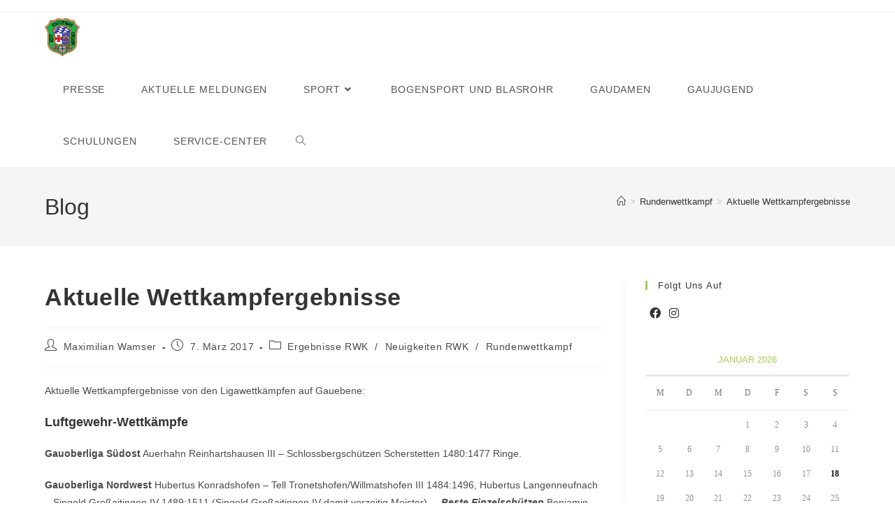

--- FILE ---
content_type: text/html; charset=UTF-8
request_url: https://www.gau-lech-wertach.de/aktuelle-wettkampfergebnisse-3/
body_size: 24764
content:
<!DOCTYPE html>
<html class="html" lang="de">
<head>
	<meta charset="UTF-8">
	<link rel="profile" href="https://gmpg.org/xfn/11">

	<title>Aktuelle Wettkampfergebnisse &#8211; Schützengau Lech-Wertach</title>
<meta name='robots' content='max-image-preview:large' />
<meta name="viewport" content="width=device-width, initial-scale=1"><link rel='dns-prefetch' href='//www.gau-lech-wertach.de' />
<link rel="alternate" type="application/rss+xml" title="Schützengau Lech-Wertach &raquo; Feed" href="https://www.gau-lech-wertach.de/feed/" />
<link rel="alternate" type="application/rss+xml" title="Schützengau Lech-Wertach &raquo; Kommentar-Feed" href="https://www.gau-lech-wertach.de/comments/feed/" />
<link rel="alternate" title="oEmbed (JSON)" type="application/json+oembed" href="https://www.gau-lech-wertach.de/wp-json/oembed/1.0/embed?url=https%3A%2F%2Fwww.gau-lech-wertach.de%2Faktuelle-wettkampfergebnisse-3%2F" />
<link rel="alternate" title="oEmbed (XML)" type="text/xml+oembed" href="https://www.gau-lech-wertach.de/wp-json/oembed/1.0/embed?url=https%3A%2F%2Fwww.gau-lech-wertach.de%2Faktuelle-wettkampfergebnisse-3%2F&#038;format=xml" />
<style id='wp-img-auto-sizes-contain-inline-css'>
img:is([sizes=auto i],[sizes^="auto," i]){contain-intrinsic-size:3000px 1500px}
/*# sourceURL=wp-img-auto-sizes-contain-inline-css */
</style>
<style id='wp-emoji-styles-inline-css'>

	img.wp-smiley, img.emoji {
		display: inline !important;
		border: none !important;
		box-shadow: none !important;
		height: 1em !important;
		width: 1em !important;
		margin: 0 0.07em !important;
		vertical-align: -0.1em !important;
		background: none !important;
		padding: 0 !important;
	}
/*# sourceURL=wp-emoji-styles-inline-css */
</style>
<link rel='stylesheet' id='wp-block-library-css' href='https://www.gau-lech-wertach.de/wordpress/wp-includes/css/dist/block-library/style.min.css?ver=6.9' media='all' />
<style id='wp-block-calendar-inline-css'>
.wp-block-calendar{text-align:center}.wp-block-calendar td,.wp-block-calendar th{border:1px solid;padding:.25em}.wp-block-calendar th{font-weight:400}.wp-block-calendar caption{background-color:inherit}.wp-block-calendar table{border-collapse:collapse;width:100%}.wp-block-calendar table.has-background th{background-color:inherit}.wp-block-calendar table.has-text-color th{color:inherit}.wp-block-calendar :where(table:not(.has-text-color)){color:#40464d}.wp-block-calendar :where(table:not(.has-text-color)) td,.wp-block-calendar :where(table:not(.has-text-color)) th{border-color:#ddd}:where(.wp-block-calendar table:not(.has-background) th){background:#ddd}
/*# sourceURL=https://www.gau-lech-wertach.de/wordpress/wp-includes/blocks/calendar/style.min.css */
</style>
<style id='global-styles-inline-css'>
:root{--wp--preset--aspect-ratio--square: 1;--wp--preset--aspect-ratio--4-3: 4/3;--wp--preset--aspect-ratio--3-4: 3/4;--wp--preset--aspect-ratio--3-2: 3/2;--wp--preset--aspect-ratio--2-3: 2/3;--wp--preset--aspect-ratio--16-9: 16/9;--wp--preset--aspect-ratio--9-16: 9/16;--wp--preset--color--black: #000000;--wp--preset--color--cyan-bluish-gray: #abb8c3;--wp--preset--color--white: #ffffff;--wp--preset--color--pale-pink: #f78da7;--wp--preset--color--vivid-red: #cf2e2e;--wp--preset--color--luminous-vivid-orange: #ff6900;--wp--preset--color--luminous-vivid-amber: #fcb900;--wp--preset--color--light-green-cyan: #7bdcb5;--wp--preset--color--vivid-green-cyan: #00d084;--wp--preset--color--pale-cyan-blue: #8ed1fc;--wp--preset--color--vivid-cyan-blue: #0693e3;--wp--preset--color--vivid-purple: #9b51e0;--wp--preset--gradient--vivid-cyan-blue-to-vivid-purple: linear-gradient(135deg,rgb(6,147,227) 0%,rgb(155,81,224) 100%);--wp--preset--gradient--light-green-cyan-to-vivid-green-cyan: linear-gradient(135deg,rgb(122,220,180) 0%,rgb(0,208,130) 100%);--wp--preset--gradient--luminous-vivid-amber-to-luminous-vivid-orange: linear-gradient(135deg,rgb(252,185,0) 0%,rgb(255,105,0) 100%);--wp--preset--gradient--luminous-vivid-orange-to-vivid-red: linear-gradient(135deg,rgb(255,105,0) 0%,rgb(207,46,46) 100%);--wp--preset--gradient--very-light-gray-to-cyan-bluish-gray: linear-gradient(135deg,rgb(238,238,238) 0%,rgb(169,184,195) 100%);--wp--preset--gradient--cool-to-warm-spectrum: linear-gradient(135deg,rgb(74,234,220) 0%,rgb(151,120,209) 20%,rgb(207,42,186) 40%,rgb(238,44,130) 60%,rgb(251,105,98) 80%,rgb(254,248,76) 100%);--wp--preset--gradient--blush-light-purple: linear-gradient(135deg,rgb(255,206,236) 0%,rgb(152,150,240) 100%);--wp--preset--gradient--blush-bordeaux: linear-gradient(135deg,rgb(254,205,165) 0%,rgb(254,45,45) 50%,rgb(107,0,62) 100%);--wp--preset--gradient--luminous-dusk: linear-gradient(135deg,rgb(255,203,112) 0%,rgb(199,81,192) 50%,rgb(65,88,208) 100%);--wp--preset--gradient--pale-ocean: linear-gradient(135deg,rgb(255,245,203) 0%,rgb(182,227,212) 50%,rgb(51,167,181) 100%);--wp--preset--gradient--electric-grass: linear-gradient(135deg,rgb(202,248,128) 0%,rgb(113,206,126) 100%);--wp--preset--gradient--midnight: linear-gradient(135deg,rgb(2,3,129) 0%,rgb(40,116,252) 100%);--wp--preset--font-size--small: 13px;--wp--preset--font-size--medium: 20px;--wp--preset--font-size--large: 36px;--wp--preset--font-size--x-large: 42px;--wp--preset--spacing--20: 0.44rem;--wp--preset--spacing--30: 0.67rem;--wp--preset--spacing--40: 1rem;--wp--preset--spacing--50: 1.5rem;--wp--preset--spacing--60: 2.25rem;--wp--preset--spacing--70: 3.38rem;--wp--preset--spacing--80: 5.06rem;--wp--preset--shadow--natural: 6px 6px 9px rgba(0, 0, 0, 0.2);--wp--preset--shadow--deep: 12px 12px 50px rgba(0, 0, 0, 0.4);--wp--preset--shadow--sharp: 6px 6px 0px rgba(0, 0, 0, 0.2);--wp--preset--shadow--outlined: 6px 6px 0px -3px rgb(255, 255, 255), 6px 6px rgb(0, 0, 0);--wp--preset--shadow--crisp: 6px 6px 0px rgb(0, 0, 0);}:where(.is-layout-flex){gap: 0.5em;}:where(.is-layout-grid){gap: 0.5em;}body .is-layout-flex{display: flex;}.is-layout-flex{flex-wrap: wrap;align-items: center;}.is-layout-flex > :is(*, div){margin: 0;}body .is-layout-grid{display: grid;}.is-layout-grid > :is(*, div){margin: 0;}:where(.wp-block-columns.is-layout-flex){gap: 2em;}:where(.wp-block-columns.is-layout-grid){gap: 2em;}:where(.wp-block-post-template.is-layout-flex){gap: 1.25em;}:where(.wp-block-post-template.is-layout-grid){gap: 1.25em;}.has-black-color{color: var(--wp--preset--color--black) !important;}.has-cyan-bluish-gray-color{color: var(--wp--preset--color--cyan-bluish-gray) !important;}.has-white-color{color: var(--wp--preset--color--white) !important;}.has-pale-pink-color{color: var(--wp--preset--color--pale-pink) !important;}.has-vivid-red-color{color: var(--wp--preset--color--vivid-red) !important;}.has-luminous-vivid-orange-color{color: var(--wp--preset--color--luminous-vivid-orange) !important;}.has-luminous-vivid-amber-color{color: var(--wp--preset--color--luminous-vivid-amber) !important;}.has-light-green-cyan-color{color: var(--wp--preset--color--light-green-cyan) !important;}.has-vivid-green-cyan-color{color: var(--wp--preset--color--vivid-green-cyan) !important;}.has-pale-cyan-blue-color{color: var(--wp--preset--color--pale-cyan-blue) !important;}.has-vivid-cyan-blue-color{color: var(--wp--preset--color--vivid-cyan-blue) !important;}.has-vivid-purple-color{color: var(--wp--preset--color--vivid-purple) !important;}.has-black-background-color{background-color: var(--wp--preset--color--black) !important;}.has-cyan-bluish-gray-background-color{background-color: var(--wp--preset--color--cyan-bluish-gray) !important;}.has-white-background-color{background-color: var(--wp--preset--color--white) !important;}.has-pale-pink-background-color{background-color: var(--wp--preset--color--pale-pink) !important;}.has-vivid-red-background-color{background-color: var(--wp--preset--color--vivid-red) !important;}.has-luminous-vivid-orange-background-color{background-color: var(--wp--preset--color--luminous-vivid-orange) !important;}.has-luminous-vivid-amber-background-color{background-color: var(--wp--preset--color--luminous-vivid-amber) !important;}.has-light-green-cyan-background-color{background-color: var(--wp--preset--color--light-green-cyan) !important;}.has-vivid-green-cyan-background-color{background-color: var(--wp--preset--color--vivid-green-cyan) !important;}.has-pale-cyan-blue-background-color{background-color: var(--wp--preset--color--pale-cyan-blue) !important;}.has-vivid-cyan-blue-background-color{background-color: var(--wp--preset--color--vivid-cyan-blue) !important;}.has-vivid-purple-background-color{background-color: var(--wp--preset--color--vivid-purple) !important;}.has-black-border-color{border-color: var(--wp--preset--color--black) !important;}.has-cyan-bluish-gray-border-color{border-color: var(--wp--preset--color--cyan-bluish-gray) !important;}.has-white-border-color{border-color: var(--wp--preset--color--white) !important;}.has-pale-pink-border-color{border-color: var(--wp--preset--color--pale-pink) !important;}.has-vivid-red-border-color{border-color: var(--wp--preset--color--vivid-red) !important;}.has-luminous-vivid-orange-border-color{border-color: var(--wp--preset--color--luminous-vivid-orange) !important;}.has-luminous-vivid-amber-border-color{border-color: var(--wp--preset--color--luminous-vivid-amber) !important;}.has-light-green-cyan-border-color{border-color: var(--wp--preset--color--light-green-cyan) !important;}.has-vivid-green-cyan-border-color{border-color: var(--wp--preset--color--vivid-green-cyan) !important;}.has-pale-cyan-blue-border-color{border-color: var(--wp--preset--color--pale-cyan-blue) !important;}.has-vivid-cyan-blue-border-color{border-color: var(--wp--preset--color--vivid-cyan-blue) !important;}.has-vivid-purple-border-color{border-color: var(--wp--preset--color--vivid-purple) !important;}.has-vivid-cyan-blue-to-vivid-purple-gradient-background{background: var(--wp--preset--gradient--vivid-cyan-blue-to-vivid-purple) !important;}.has-light-green-cyan-to-vivid-green-cyan-gradient-background{background: var(--wp--preset--gradient--light-green-cyan-to-vivid-green-cyan) !important;}.has-luminous-vivid-amber-to-luminous-vivid-orange-gradient-background{background: var(--wp--preset--gradient--luminous-vivid-amber-to-luminous-vivid-orange) !important;}.has-luminous-vivid-orange-to-vivid-red-gradient-background{background: var(--wp--preset--gradient--luminous-vivid-orange-to-vivid-red) !important;}.has-very-light-gray-to-cyan-bluish-gray-gradient-background{background: var(--wp--preset--gradient--very-light-gray-to-cyan-bluish-gray) !important;}.has-cool-to-warm-spectrum-gradient-background{background: var(--wp--preset--gradient--cool-to-warm-spectrum) !important;}.has-blush-light-purple-gradient-background{background: var(--wp--preset--gradient--blush-light-purple) !important;}.has-blush-bordeaux-gradient-background{background: var(--wp--preset--gradient--blush-bordeaux) !important;}.has-luminous-dusk-gradient-background{background: var(--wp--preset--gradient--luminous-dusk) !important;}.has-pale-ocean-gradient-background{background: var(--wp--preset--gradient--pale-ocean) !important;}.has-electric-grass-gradient-background{background: var(--wp--preset--gradient--electric-grass) !important;}.has-midnight-gradient-background{background: var(--wp--preset--gradient--midnight) !important;}.has-small-font-size{font-size: var(--wp--preset--font-size--small) !important;}.has-medium-font-size{font-size: var(--wp--preset--font-size--medium) !important;}.has-large-font-size{font-size: var(--wp--preset--font-size--large) !important;}.has-x-large-font-size{font-size: var(--wp--preset--font-size--x-large) !important;}
/*# sourceURL=global-styles-inline-css */
</style>

<style id='classic-theme-styles-inline-css'>
/*! This file is auto-generated */
.wp-block-button__link{color:#fff;background-color:#32373c;border-radius:9999px;box-shadow:none;text-decoration:none;padding:calc(.667em + 2px) calc(1.333em + 2px);font-size:1.125em}.wp-block-file__button{background:#32373c;color:#fff;text-decoration:none}
/*# sourceURL=/wp-includes/css/classic-themes.min.css */
</style>
<link rel='stylesheet' id='events-manager-css' href='https://www.gau-lech-wertach.de/wordpress/wp-content/plugins/events-manager/includes/css/events-manager.min.css?ver=7.2.3.1' media='all' />
<style id='events-manager-inline-css'>
body .em { --font-family : inherit; --font-weight : inherit; --font-size : 1em; --line-height : inherit; }
/*# sourceURL=events-manager-inline-css */
</style>
<link rel='stylesheet' id='wpbaw-public-style-css' href='https://www.gau-lech-wertach.de/wordpress/wp-content/plugins/wp-blog-and-widgets/assets/css/wpbaw-public.css?ver=2.6.4' media='all' />
<link rel='stylesheet' id='wtn-font-awesome-css' href='https://www.gau-lech-wertach.de/wordpress/wp-content/plugins/wp-top-news/assets/css/fontawesome/css/all.min.css?ver=2.4.2' media='' />
<link rel='stylesheet' id='wtn-front-css' href='https://www.gau-lech-wertach.de/wordpress/wp-content/plugins/wp-top-news/assets/css/wtn-front.css?ver=2.4.2' media='all' />
<link rel='stylesheet' id='cmplz-general-css' href='https://www.gau-lech-wertach.de/wordpress/wp-content/plugins/complianz-gdpr/assets/css/cookieblocker.min.css?ver=1756526417' media='all' />
<link rel='stylesheet' id='sl_styles-css' href='https://www.gau-lech-wertach.de/wordpress/wp-content/plugins/sports-leagues/public/css/styles.min.css?ver=0.13.8' media='all' />
<link rel='stylesheet' id='modaal-css' href='https://www.gau-lech-wertach.de/wordpress/wp-content/plugins/sports-leagues/vendor/modaal/modaal.min.css?ver=0.13.8' media='all' />
<link rel='stylesheet' id='anwp-data-tables-css' href='https://www.gau-lech-wertach.de/wordpress/wp-content/plugins/sports-leagues/vendor/datatables/datatables.min.css?ver=0.13.8' media='all' />
<link rel='stylesheet' id='font-awesome-css' href='https://www.gau-lech-wertach.de/wordpress/wp-content/themes/oceanwp/assets/fonts/fontawesome/css/all.min.css?ver=6.7.2' media='all' />
<link rel='stylesheet' id='simple-line-icons-css' href='https://www.gau-lech-wertach.de/wordpress/wp-content/themes/oceanwp/assets/css/third/simple-line-icons.min.css?ver=2.4.0' media='all' />
<link rel='stylesheet' id='oceanwp-style-css' href='https://www.gau-lech-wertach.de/wordpress/wp-content/themes/oceanwp/assets/css/style.min.css?ver=4.1.3' media='all' />
<link rel='stylesheet' id='rt-team-css-css' href='https://www.gau-lech-wertach.de/wordpress/wp-content/plugins/tlp-team/assets/css/tlpteam.css?ver=5.0.7' media='all' />
<link rel='stylesheet' id='tlp-el-team-css-css' href='https://www.gau-lech-wertach.de/wordpress/wp-content/plugins/tlp-team/assets/css/tlp-el-team.min.css?ver=5.0.7' media='all' />
<link rel='stylesheet' id='tablepress-default-css' href='https://www.gau-lech-wertach.de/wordpress/wp-content/plugins/tablepress/css/build/default.css?ver=3.2.6' media='all' />
<link rel='stylesheet' id='dashicons-css' href='https://www.gau-lech-wertach.de/wordpress/wp-includes/css/dashicons.min.css?ver=6.9' media='all' />
<link rel='stylesheet' id='my-calendar-lists-css' href='https://www.gau-lech-wertach.de/wordpress/wp-content/plugins/my-calendar/css/list-presets.css?ver=3.6.17' media='all' />
<link rel='stylesheet' id='my-calendar-reset-css' href='https://www.gau-lech-wertach.de/wordpress/wp-content/plugins/my-calendar/css/reset.css?ver=3.6.17' media='all' />
<link rel='stylesheet' id='my-calendar-style-css' href='https://www.gau-lech-wertach.de/wordpress/wp-content/plugins/my-calendar/styles/my-calendar.css?ver=3.6.17-my-calendar-css' media='all' />
<style id='my-calendar-style-inline-css'>

/* Styles by My Calendar - Joe Dolson https://www.joedolson.com/ */

.my-calendar-modal .event-title svg { background-color: #ffffcc; padding: 3px; }
.mc-main .mc_general .event-title, .mc-main .mc_general .event-title a { background: #ffffcc !important; color: #000000 !important; }
.mc-main .mc_general .event-title button { background: #ffffcc !important; color: #000000 !important; }
.mc-main .mc_general .event-title a:hover, .mc-main .mc_general .event-title a:focus { background: #ffffff !important;}
.mc-main .mc_general .event-title button:hover, .mc-main .mc_general .event-title button:focus { background: #ffffff !important;}
.my-calendar-modal .event-title svg { background-color: #dd3333; padding: 3px; }
.mc-main .mc_vl-ausbildung .event-title, .mc-main .mc_vl-ausbildung .event-title a { background: #dd3333 !important; color: #ffffff !important; }
.mc-main .mc_vl-ausbildung .event-title button { background: #dd3333 !important; color: #ffffff !important; }
.mc-main .mc_vl-ausbildung .event-title a:hover, .mc-main .mc_vl-ausbildung .event-title a:focus { background: #aa0000 !important;}
.mc-main .mc_vl-ausbildung .event-title button:hover, .mc-main .mc_vl-ausbildung .event-title button:focus { background: #aa0000 !important;}
.my-calendar-modal .event-title svg { background-color: #eeee22; padding: 3px; }
.mc-main .mc_meisterschaft .event-title, .mc-main .mc_meisterschaft .event-title a { background: #eeee22 !important; color: #000000 !important; }
.mc-main .mc_meisterschaft .event-title button { background: #eeee22 !important; color: #000000 !important; }
.mc-main .mc_meisterschaft .event-title a:hover, .mc-main .mc_meisterschaft .event-title a:focus { background: #ffff55 !important;}
.mc-main .mc_meisterschaft .event-title button:hover, .mc-main .mc_meisterschaft .event-title button:focus { background: #ffff55 !important;}
.my-calendar-modal .event-title svg { background-color: #a55800; padding: 3px; }
.mc-main .mc_landkreismeisterschaft .event-title, .mc-main .mc_landkreismeisterschaft .event-title a { background: #a55800 !important; color: #ffffff !important; }
.mc-main .mc_landkreismeisterschaft .event-title button { background: #a55800 !important; color: #ffffff !important; }
.mc-main .mc_landkreismeisterschaft .event-title a:hover, .mc-main .mc_landkreismeisterschaft .event-title a:focus { background: #722500 !important;}
.mc-main .mc_landkreismeisterschaft .event-title button:hover, .mc-main .mc_landkreismeisterschaft .event-title button:focus { background: #722500 !important;}
.my-calendar-modal .event-title svg { background-color: #8224e3; padding: 3px; }
.mc-main .mc_seniorenturnier .event-title, .mc-main .mc_seniorenturnier .event-title a { background: #8224e3 !important; color: #ffffff !important; }
.mc-main .mc_seniorenturnier .event-title button { background: #8224e3 !important; color: #ffffff !important; }
.mc-main .mc_seniorenturnier .event-title a:hover, .mc-main .mc_seniorenturnier .event-title a:focus { background: #4f00b0 !important;}
.mc-main .mc_seniorenturnier .event-title button:hover, .mc-main .mc_seniorenturnier .event-title button:focus { background: #4f00b0 !important;}
.my-calendar-modal .event-title svg { background-color: #14c904; padding: 3px; }
.mc-main .mc_jugend .event-title, .mc-main .mc_jugend .event-title a { background: #14c904 !important; color: #ffffff !important; }
.mc-main .mc_jugend .event-title button { background: #14c904 !important; color: #ffffff !important; }
.mc-main .mc_jugend .event-title a:hover, .mc-main .mc_jugend .event-title a:focus { background: #009600 !important;}
.mc-main .mc_jugend .event-title button:hover, .mc-main .mc_jugend .event-title button:focus { background: #009600 !important;}
.my-calendar-modal .event-title svg { background-color: #c43dc6; padding: 3px; }
.mc-main .mc_damen .event-title, .mc-main .mc_damen .event-title a { background: #c43dc6 !important; color: #ffffff !important; }
.mc-main .mc_damen .event-title button { background: #c43dc6 !important; color: #ffffff !important; }
.mc-main .mc_damen .event-title a:hover, .mc-main .mc_damen .event-title a:focus { background: #910a93 !important;}
.mc-main .mc_damen .event-title button:hover, .mc-main .mc_damen .event-title button:focus { background: #910a93 !important;}
.my-calendar-modal .event-title svg { background-color: #ecef37; padding: 3px; }
.mc-main .mc_gaumeisterschaft .event-title, .mc-main .mc_gaumeisterschaft .event-title a { background: #ecef37 !important; color: #000000 !important; }
.mc-main .mc_gaumeisterschaft .event-title button { background: #ecef37 !important; color: #000000 !important; }
.mc-main .mc_gaumeisterschaft .event-title a:hover, .mc-main .mc_gaumeisterschaft .event-title a:focus { background: #ffff6a !important;}
.mc-main .mc_gaumeisterschaft .event-title button:hover, .mc-main .mc_gaumeisterschaft .event-title button:focus { background: #ffff6a !important;}
.my-calendar-modal .event-title svg { background-color: #bc2d10; padding: 3px; }
.mc-main .mc_bezirk .event-title, .mc-main .mc_bezirk .event-title a { background: #bc2d10 !important; color: #ffffff !important; }
.mc-main .mc_bezirk .event-title button { background: #bc2d10 !important; color: #ffffff !important; }
.mc-main .mc_bezirk .event-title a:hover, .mc-main .mc_bezirk .event-title a:focus { background: #890000 !important;}
.mc-main .mc_bezirk .event-title button:hover, .mc-main .mc_bezirk .event-title button:focus { background: #890000 !important;}
.my-calendar-modal .event-title svg { background-color: #dd5f5f; padding: 3px; }
.mc-main .mc_vl-weiterbildung .event-title, .mc-main .mc_vl-weiterbildung .event-title a { background: #dd5f5f !important; color: #000000 !important; }
.mc-main .mc_vl-weiterbildung .event-title button { background: #dd5f5f !important; color: #000000 !important; }
.mc-main .mc_vl-weiterbildung .event-title a:hover, .mc-main .mc_vl-weiterbildung .event-title a:focus { background: #ff9292 !important;}
.mc-main .mc_vl-weiterbildung .event-title button:hover, .mc-main .mc_vl-weiterbildung .event-title button:focus { background: #ff9292 !important;}
.my-calendar-modal .event-title svg { background-color: #dd0b0b; padding: 3px; }
.mc-main .mc_standaufsicht-qualif .event-title, .mc-main .mc_standaufsicht-qualif .event-title a { background: #dd0b0b !important; color: #ffffff !important; }
.mc-main .mc_standaufsicht-qualif .event-title button { background: #dd0b0b !important; color: #ffffff !important; }
.mc-main .mc_standaufsicht-qualif .event-title a:hover, .mc-main .mc_standaufsicht-qualif .event-title a:focus { background: #aa0000 !important;}
.mc-main .mc_standaufsicht-qualif .event-title button:hover, .mc-main .mc_standaufsicht-qualif .event-title button:focus { background: #aa0000 !important;}
.mc-main, .mc-event, .my-calendar-modal, .my-calendar-modal-overlay, .mc-event-list {--primary-dark: #313233; --primary-light: #fff; --secondary-light: #fff; --secondary-dark: #000; --highlight-dark: #666; --highlight-light: #efefef; --close-button: #b32d2e; --search-highlight-bg: #f5e6ab; --navbar-background: transparent; --nav-button-bg: #fff; --nav-button-color: #313233; --nav-button-border: #313233; --nav-input-border: #313233; --nav-input-background: #fff; --nav-input-color: #313233; --grid-cell-border: #0000001f; --grid-header-border: #313233; --grid-header-color: #313233; --grid-weekend-color: #313233; --grid-header-bg: transparent; --grid-weekend-bg: transparent; --grid-cell-background: transparent; --current-day-border: #313233; --current-day-color: #313233; --current-day-bg: transparent; --date-has-events-bg: #313233; --date-has-events-color: #f6f7f7; --calendar-heading: clamp( 1.125rem, 24px, 2.5rem ); --event-title: clamp( 1.25rem, 24px, 2.5rem ); --grid-date: 16px; --grid-date-heading: clamp( .75rem, 16px, 1.5rem ); --modal-title: 1.5rem; --navigation-controls: clamp( .75rem, 16px, 1.5rem ); --card-heading: 1.125rem; --list-date: 1.25rem; --author-card: clamp( .75rem, 14px, 1.5rem); --single-event-title: clamp( 1.25rem, 24px, 2.5rem ); --mini-time-text: clamp( .75rem, 14px 1.25rem ); --list-event-date: 1.25rem; --list-event-title: 1.2rem; --grid-max-width: 1260px; --list-preset-border-color: #000000; --list-preset-stripe-background: rgba( 0,0,0,.04 ); --list-preset-date-badge-background: #000; --list-preset-date-badge-color: #fff; --list-preset-background: transparent; --category-mc_general: #ffffcc; --category-mc_vl-ausbildung: #dd3333; --category-mc_meisterschaft: #eeee22; --category-mc_landkreismeisterschaft: #a55800; --category-mc_seniorenturnier: #8224e3; --category-mc_jugend: #14c904; --category-mc_damen: #c43dc6; --category-mc_gaumeisterschaft: #ecef37; --category-mc_bezirk: #bc2d10; --category-mc_vl-weiterbildung: #dd5f5f; --category-mc_standaufsicht-qualif: #dd0b0b; }
/*# sourceURL=my-calendar-style-inline-css */
</style>
<link rel='stylesheet' id='wpr-text-animations-css-css' href='https://www.gau-lech-wertach.de/wordpress/wp-content/plugins/royal-elementor-addons/assets/css/lib/animations/text-animations.min.css?ver=1.7.1035' media='all' />
<link rel='stylesheet' id='wpr-addons-css-css' href='https://www.gau-lech-wertach.de/wordpress/wp-content/plugins/royal-elementor-addons/assets/css/frontend.min.css?ver=1.7.1035' media='all' />
<link rel='stylesheet' id='font-awesome-5-all-css' href='https://www.gau-lech-wertach.de/wordpress/wp-content/plugins/elementor/assets/lib/font-awesome/css/all.min.css?ver=1.7.1035' media='all' />
<link rel='stylesheet' id='oe-widgets-style-css' href='https://www.gau-lech-wertach.de/wordpress/wp-content/plugins/ocean-extra/assets/css/widgets.css?ver=6.9' media='all' />
<script data-cfasync="false" src="https://www.gau-lech-wertach.de/wordpress/wp-includes/js/jquery/jquery.min.js?ver=3.7.1" id="jquery-core-js"></script>
<script data-cfasync="false" src="https://www.gau-lech-wertach.de/wordpress/wp-includes/js/jquery/jquery-migrate.min.js?ver=3.4.1" id="jquery-migrate-js"></script>
<script src="https://www.gau-lech-wertach.de/wordpress/wp-includes/js/jquery/ui/core.min.js?ver=1.13.3" id="jquery-ui-core-js"></script>
<script src="https://www.gau-lech-wertach.de/wordpress/wp-includes/js/jquery/ui/mouse.min.js?ver=1.13.3" id="jquery-ui-mouse-js"></script>
<script src="https://www.gau-lech-wertach.de/wordpress/wp-includes/js/jquery/ui/sortable.min.js?ver=1.13.3" id="jquery-ui-sortable-js"></script>
<script src="https://www.gau-lech-wertach.de/wordpress/wp-includes/js/jquery/ui/datepicker.min.js?ver=1.13.3" id="jquery-ui-datepicker-js"></script>
<script id="jquery-ui-datepicker-js-after">
jQuery(function(jQuery){jQuery.datepicker.setDefaults({"closeText":"Schlie\u00dfen","currentText":"Heute","monthNames":["Januar","Februar","M\u00e4rz","April","Mai","Juni","Juli","August","September","Oktober","November","Dezember"],"monthNamesShort":["Jan.","Feb.","M\u00e4rz","Apr.","Mai","Juni","Juli","Aug.","Sep.","Okt.","Nov.","Dez."],"nextText":"Weiter","prevText":"Zur\u00fcck","dayNames":["Sonntag","Montag","Dienstag","Mittwoch","Donnerstag","Freitag","Samstag"],"dayNamesShort":["So.","Mo.","Di.","Mi.","Do.","Fr.","Sa."],"dayNamesMin":["S","M","D","M","D","F","S"],"dateFormat":"d. MM yy","firstDay":1,"isRTL":false});});
//# sourceURL=jquery-ui-datepicker-js-after
</script>
<script src="https://www.gau-lech-wertach.de/wordpress/wp-includes/js/jquery/ui/resizable.min.js?ver=1.13.3" id="jquery-ui-resizable-js"></script>
<script src="https://www.gau-lech-wertach.de/wordpress/wp-includes/js/jquery/ui/draggable.min.js?ver=1.13.3" id="jquery-ui-draggable-js"></script>
<script src="https://www.gau-lech-wertach.de/wordpress/wp-includes/js/jquery/ui/controlgroup.min.js?ver=1.13.3" id="jquery-ui-controlgroup-js"></script>
<script src="https://www.gau-lech-wertach.de/wordpress/wp-includes/js/jquery/ui/checkboxradio.min.js?ver=1.13.3" id="jquery-ui-checkboxradio-js"></script>
<script src="https://www.gau-lech-wertach.de/wordpress/wp-includes/js/jquery/ui/button.min.js?ver=1.13.3" id="jquery-ui-button-js"></script>
<script src="https://www.gau-lech-wertach.de/wordpress/wp-includes/js/jquery/ui/dialog.min.js?ver=1.13.3" id="jquery-ui-dialog-js"></script>
<script id="events-manager-js-extra">
var EM = {"ajaxurl":"https://www.gau-lech-wertach.de/wordpress/wp-admin/admin-ajax.php","locationajaxurl":"https://www.gau-lech-wertach.de/wordpress/wp-admin/admin-ajax.php?action=locations_search","firstDay":"1","locale":"de","dateFormat":"yy-mm-dd","ui_css":"https://www.gau-lech-wertach.de/wordpress/wp-content/plugins/events-manager/includes/css/jquery-ui/build.min.css","show24hours":"1","is_ssl":"1","autocomplete_limit":"10","calendar":{"breakpoints":{"small":560,"medium":908,"large":false},"month_format":"M Y"},"phone":"","datepicker":{"format":"d.m.Y","locale":"de"},"search":{"breakpoints":{"small":650,"medium":850,"full":false}},"url":"https://www.gau-lech-wertach.de/wordpress/wp-content/plugins/events-manager","assets":{"input.em-uploader":{"js":{"em-uploader":{"url":"https://www.gau-lech-wertach.de/wordpress/wp-content/plugins/events-manager/includes/js/em-uploader.js?v=7.2.3.1","event":"em_uploader_ready"}}},".em-event-editor":{"js":{"event-editor":{"url":"https://www.gau-lech-wertach.de/wordpress/wp-content/plugins/events-manager/includes/js/events-manager-event-editor.js?v=7.2.3.1","event":"em_event_editor_ready"}},"css":{"event-editor":"https://www.gau-lech-wertach.de/wordpress/wp-content/plugins/events-manager/includes/css/events-manager-event-editor.min.css?v=7.2.3.1"}},".em-recurrence-sets, .em-timezone":{"js":{"luxon":{"url":"luxon/luxon.js?v=7.2.3.1","event":"em_luxon_ready"}}},".em-booking-form, #em-booking-form, .em-booking-recurring, .em-event-booking-form":{"js":{"em-bookings":{"url":"https://www.gau-lech-wertach.de/wordpress/wp-content/plugins/events-manager/includes/js/bookingsform.js?v=7.2.3.1","event":"em_booking_form_js_loaded"}}},"#em-opt-archetypes":{"js":{"archetypes":"https://www.gau-lech-wertach.de/wordpress/wp-content/plugins/events-manager/includes/js/admin-archetype-editor.js?v=7.2.3.1","archetypes_ms":"https://www.gau-lech-wertach.de/wordpress/wp-content/plugins/events-manager/includes/js/admin-archetypes.js?v=7.2.3.1","qs":"qs/qs.js?v=7.2.3.1"}}},"cached":"","bookingInProgress":"Bitte warte, w\u00e4hrend die Buchung abgeschickt wird.","tickets_save":"Ticket speichern","bookingajaxurl":"https://www.gau-lech-wertach.de/wordpress/wp-admin/admin-ajax.php","bookings_export_save":"Buchungen exportieren","bookings_settings_save":"Einstellungen speichern","booking_delete":"Bist du dir sicher, dass du es l\u00f6schen m\u00f6chtest?","booking_offset":"30","bookings":{"submit_button":{"text":{"default":"Buchung abschicken","free":"Buchung abschicken","payment":"Buchung abschicken","processing":"Processing ..."}},"update_listener":""},"bb_full":"Ausverkauft","bb_book":"Jetzt buchen","bb_booking":"Buche ...","bb_booked":"Buchung Abgesendet","bb_error":"Buchung Fehler. Nochmal versuchen?","bb_cancel":"Stornieren","bb_canceling":"Stornieren ...","bb_cancelled":"Abgesagt","bb_cancel_error":"Stornierung Fehler. Nochmal versuchen?","txt_search":"Suche","txt_searching":"Suche...","txt_loading":"Wird geladen\u00a0\u2026"};
//# sourceURL=events-manager-js-extra
</script>
<script src="https://www.gau-lech-wertach.de/wordpress/wp-content/plugins/events-manager/includes/js/events-manager.js?ver=7.2.3.1" id="events-manager-js"></script>
<script src="https://www.gau-lech-wertach.de/wordpress/wp-content/plugins/events-manager/includes/external/flatpickr/l10n/de.js?ver=7.2.3.1" id="em-flatpickr-localization-js"></script>
<script src="https://www.gau-lech-wertach.de/wordpress/wp-content/plugins/sports-leagues/vendor/modaal/modaal.min.js?ver=0.13.8" id="modaal-js"></script>
<script src="https://www.gau-lech-wertach.de/wordpress/wp-content/plugins/sports-leagues/vendor/datatables/datatables.min.js?ver=0.13.8" id="anwp-data-tables-js"></script>
<script src="https://www.gau-lech-wertach.de/wordpress/wp-content/plugins/sports-leagues/vendor/micromodal/micromodal.min.js?ver=0.4.10" id="micromodal-js"></script>
<link rel="https://api.w.org/" href="https://www.gau-lech-wertach.de/wp-json/" /><link rel="alternate" title="JSON" type="application/json" href="https://www.gau-lech-wertach.de/wp-json/wp/v2/posts/3791" /><link rel="EditURI" type="application/rsd+xml" title="RSD" href="https://www.gau-lech-wertach.de/wordpress/xmlrpc.php?rsd" />
<meta name="generator" content="WordPress 6.9" />
<link rel="canonical" href="https://www.gau-lech-wertach.de/aktuelle-wettkampfergebnisse-3/" />
<link rel='shortlink' href='https://www.gau-lech-wertach.de/?p=3791' />
<script src="https://www.gau-lech-wertach.de/wordpress/wp-includes/js/tw-sack.min.js?ver=1.6.1" id="sack-js"></script>
	<script type="text/javascript">
		//<![CDATA[
				function alo_em_pubblic_form ()
		{

			var alo_cf_array = new Array();
									document.alo_easymail_widget_form.submit.value="Senden...";
			document.alo_easymail_widget_form.submit.disabled = true;
			document.getElementById('alo_em_widget_loading').style.display = "inline";
			document.getElementById('alo_easymail_widget_feedback').innerHTML = "";

			var alo_em_sack = new sack("https://www.gau-lech-wertach.de/wordpress/wp-admin/admin-ajax.php" );

			alo_em_sack.execute = 1;
			alo_em_sack.method = 'POST';
			alo_em_sack.setVar( "action", "alo_em_pubblic_form_check" );
						alo_em_sack.setVar( "alo_em_opt_name", document.alo_easymail_widget_form.alo_em_opt_name.value );
						alo_em_sack.setVar( "alo_em_opt_email", document.alo_easymail_widget_form.alo_em_opt_email.value );

			alo_em_sack.setVar( "alo_em_privacy_agree", ( document.getElementById('alo_em_privacy_agree').checked ? 1 : 0 ) );

						alo_em_sack.setVar( "alo_easymail_txt_generic_error", 'Fehler während der Operation.' );
			alo_em_sack.setVar( "alo_em_error_email_incorrect", "Die E-Mail-Adresse ist fehlerhaft");
			alo_em_sack.setVar( "alo_em_error_name_empty", "Das Namensfeld ist leer");
			alo_em_sack.setVar( "alo_em_error_privacy_empty", "Das Feld Datenschutzerklärung ist leer");
						alo_em_sack.setVar( "alo_em_error_email_added", "Warnung: Die E-Mail-Adresse ist schon angemeldet, aber nicht aktiviert. Es wurde eine weitere Aktivierungsmail verschickt");
			alo_em_sack.setVar( "alo_em_error_email_activated", "Warnung: Diese E-Mail-Adresse ist schon angemeldet");
			alo_em_sack.setVar( "alo_em_error_on_sending", "Fehler beim Versand: Bitte erneut versuchen");
			alo_em_sack.setVar( "alo_em_txt_ok", "Anmeldung erfolgreich. Um das Abonnement zu aktivieren, bitte den Link in der Aktivierungsmail anklicken.");
			alo_em_sack.setVar( "alo_em_txt_subscribe", "Abonnieren");
			alo_em_sack.setVar( "alo_em_lang_code", "");

			var cbs = document.getElementById('alo_easymail_widget_form').getElementsByTagName('input');
			var length = cbs.length;
			var lists = "";
			for (var i=0; i < length; i++) {
				if (cbs[i].name == 'alo_em_form_lists' +'[]' && cbs[i].type == 'checkbox') {
					if ( cbs[i].checked ) lists += cbs[i].value + ",";
				}
			}
			alo_em_sack.setVar( "alo_em_form_lists", lists );
			alo_em_sack.setVar( "alo_em_nonce", 'da259f3476' );
			alo_em_sack.runAJAX();

			return true;

		}
				//]]>
	</script>
	<meta name="generator" content="Elementor 3.32.4; features: additional_custom_breakpoints; settings: css_print_method-external, google_font-enabled, font_display-auto">
			<style>
				.e-con.e-parent:nth-of-type(n+4):not(.e-lazyloaded):not(.e-no-lazyload),
				.e-con.e-parent:nth-of-type(n+4):not(.e-lazyloaded):not(.e-no-lazyload) * {
					background-image: none !important;
				}
				@media screen and (max-height: 1024px) {
					.e-con.e-parent:nth-of-type(n+3):not(.e-lazyloaded):not(.e-no-lazyload),
					.e-con.e-parent:nth-of-type(n+3):not(.e-lazyloaded):not(.e-no-lazyload) * {
						background-image: none !important;
					}
				}
				@media screen and (max-height: 640px) {
					.e-con.e-parent:nth-of-type(n+2):not(.e-lazyloaded):not(.e-no-lazyload),
					.e-con.e-parent:nth-of-type(n+2):not(.e-lazyloaded):not(.e-no-lazyload) * {
						background-image: none !important;
					}
				}
			</style>
			<link rel="icon" href="https://www.gau-lech-wertach.de/wordpress/uploads/2024/01/cropped-GAU_Logo_aktuell-32x32.png" sizes="32x32" />
<link rel="icon" href="https://www.gau-lech-wertach.de/wordpress/uploads/2024/01/cropped-GAU_Logo_aktuell-192x192.png" sizes="192x192" />
<link rel="apple-touch-icon" href="https://www.gau-lech-wertach.de/wordpress/uploads/2024/01/cropped-GAU_Logo_aktuell-180x180.png" />
<meta name="msapplication-TileImage" content="https://www.gau-lech-wertach.de/wordpress/uploads/2024/01/cropped-GAU_Logo_aktuell-270x270.png" />
		<style id="wp-custom-css">
			/** Start Block Kit CSS:71-3-d415519effd9e11f35d2438c58ea7ebf **/.envato-block__preview{overflow:visible}/** End Block Kit CSS:71-3-d415519effd9e11f35d2438c58ea7ebf **//** Start Block Kit CSS:105-3-0fb64e69c49a8e10692d28840c54ef95 **/.envato-kit-102-phone-overlay{position:absolute !important;display:block !important;top:0;left:0;right:0;margin:auto;z-index:1}/** End Block Kit CSS:105-3-0fb64e69c49a8e10692d28840c54ef95 **//** Start Block Kit CSS:136-3-fc37602abad173a9d9d95d89bbe6bb80 **/.envato-block__preview{overflow:visible !important}/** End Block Kit CSS:136-3-fc37602abad173a9d9d95d89bbe6bb80 **/		</style>
		<style id="wpr_lightbox_styles">
				.lg-backdrop {
					background-color: rgba(0,0,0,0.6) !important;
				}
				.lg-toolbar,
				.lg-dropdown {
					background-color: rgba(0,0,0,0.8) !important;
				}
				.lg-dropdown:after {
					border-bottom-color: rgba(0,0,0,0.8) !important;
				}
				.lg-sub-html {
					background-color: rgba(0,0,0,0.8) !important;
				}
				.lg-thumb-outer,
				.lg-progress-bar {
					background-color: #444444 !important;
				}
				.lg-progress {
					background-color: #a90707 !important;
				}
				.lg-icon {
					color: #efefef !important;
					font-size: 20px !important;
				}
				.lg-icon.lg-toogle-thumb {
					font-size: 24px !important;
				}
				.lg-icon:hover,
				.lg-dropdown-text:hover {
					color: #ffffff !important;
				}
				.lg-sub-html,
				.lg-dropdown-text {
					color: #efefef !important;
					font-size: 14px !important;
				}
				#lg-counter {
					color: #efefef !important;
					font-size: 14px !important;
				}
				.lg-prev,
				.lg-next {
					font-size: 35px !important;
				}

				/* Defaults */
				.lg-icon {
				background-color: transparent !important;
				}

				#lg-counter {
				opacity: 0.9;
				}

				.lg-thumb-outer {
				padding: 0 10px;
				}

				.lg-thumb-item {
				border-radius: 0 !important;
				border: none !important;
				opacity: 0.5;
				}

				.lg-thumb-item.active {
					opacity: 1;
				}
	         </style><!-- OceanWP CSS -->
<style type="text/css">
/* Colors */a:hover,a.light:hover,.theme-heading .text::before,.theme-heading .text::after,#top-bar-content >a:hover,#top-bar-social li.oceanwp-email a:hover,#site-navigation-wrap .dropdown-menu >li >a:hover,#site-header.medium-header #medium-searchform button:hover,.oceanwp-mobile-menu-icon a:hover,.blog-entry.post .blog-entry-header .entry-title a:hover,.blog-entry.post .blog-entry-readmore a:hover,.blog-entry.thumbnail-entry .blog-entry-category a,ul.meta li a:hover,.dropcap,.single nav.post-navigation .nav-links .title,body .related-post-title a:hover,body #wp-calendar caption,body .contact-info-widget.default i,body .contact-info-widget.big-icons i,body .custom-links-widget .oceanwp-custom-links li a:hover,body .custom-links-widget .oceanwp-custom-links li a:hover:before,body .posts-thumbnails-widget li a:hover,body .social-widget li.oceanwp-email a:hover,.comment-author .comment-meta .comment-reply-link,#respond #cancel-comment-reply-link:hover,#footer-widgets .footer-box a:hover,#footer-bottom a:hover,#footer-bottom #footer-bottom-menu a:hover,.sidr a:hover,.sidr-class-dropdown-toggle:hover,.sidr-class-menu-item-has-children.active >a,.sidr-class-menu-item-has-children.active >a >.sidr-class-dropdown-toggle,input[type=checkbox]:checked:before{color:#a6cc56}.single nav.post-navigation .nav-links .title .owp-icon use,.blog-entry.post .blog-entry-readmore a:hover .owp-icon use,body .contact-info-widget.default .owp-icon use,body .contact-info-widget.big-icons .owp-icon use{stroke:#a6cc56}input[type="button"],input[type="reset"],input[type="submit"],button[type="submit"],.button,#site-navigation-wrap .dropdown-menu >li.btn >a >span,.thumbnail:hover i,.thumbnail:hover .link-post-svg-icon,.post-quote-content,.omw-modal .omw-close-modal,body .contact-info-widget.big-icons li:hover i,body .contact-info-widget.big-icons li:hover .owp-icon,body div.wpforms-container-full .wpforms-form input[type=submit],body div.wpforms-container-full .wpforms-form button[type=submit],body div.wpforms-container-full .wpforms-form .wpforms-page-button,.woocommerce-cart .wp-element-button,.woocommerce-checkout .wp-element-button,.wp-block-button__link{background-color:#a6cc56}.widget-title{border-color:#a6cc56}blockquote{border-color:#a6cc56}.wp-block-quote{border-color:#a6cc56}#searchform-dropdown{border-color:#a6cc56}.dropdown-menu .sub-menu{border-color:#a6cc56}.blog-entry.large-entry .blog-entry-readmore a:hover{border-color:#a6cc56}.oceanwp-newsletter-form-wrap input[type="email"]:focus{border-color:#a6cc56}.social-widget li.oceanwp-email a:hover{border-color:#a6cc56}#respond #cancel-comment-reply-link:hover{border-color:#a6cc56}body .contact-info-widget.big-icons li:hover i{border-color:#a6cc56}body .contact-info-widget.big-icons li:hover .owp-icon{border-color:#a6cc56}#footer-widgets .oceanwp-newsletter-form-wrap input[type="email"]:focus{border-color:#a6cc56}body .theme-button,body input[type="submit"],body button[type="submit"],body button,body .button,body div.wpforms-container-full .wpforms-form input[type=submit],body div.wpforms-container-full .wpforms-form button[type=submit],body div.wpforms-container-full .wpforms-form .wpforms-page-button,.woocommerce-cart .wp-element-button,.woocommerce-checkout .wp-element-button,.wp-block-button__link{border-color:#ffffff}body .theme-button:hover,body input[type="submit"]:hover,body button[type="submit"]:hover,body button:hover,body .button:hover,body div.wpforms-container-full .wpforms-form input[type=submit]:hover,body div.wpforms-container-full .wpforms-form input[type=submit]:active,body div.wpforms-container-full .wpforms-form button[type=submit]:hover,body div.wpforms-container-full .wpforms-form button[type=submit]:active,body div.wpforms-container-full .wpforms-form .wpforms-page-button:hover,body div.wpforms-container-full .wpforms-form .wpforms-page-button:active,.woocommerce-cart .wp-element-button:hover,.woocommerce-checkout .wp-element-button:hover,.wp-block-button__link:hover{border-color:#ffffff}/* OceanWP Style Settings CSS */.theme-button,input[type="submit"],button[type="submit"],button,.button,body div.wpforms-container-full .wpforms-form input[type=submit],body div.wpforms-container-full .wpforms-form button[type=submit],body div.wpforms-container-full .wpforms-form .wpforms-page-button{border-style:solid}.theme-button,input[type="submit"],button[type="submit"],button,.button,body div.wpforms-container-full .wpforms-form input[type=submit],body div.wpforms-container-full .wpforms-form button[type=submit],body div.wpforms-container-full .wpforms-form .wpforms-page-button{border-width:1px}form input[type="text"],form input[type="password"],form input[type="email"],form input[type="url"],form input[type="date"],form input[type="month"],form input[type="time"],form input[type="datetime"],form input[type="datetime-local"],form input[type="week"],form input[type="number"],form input[type="search"],form input[type="tel"],form input[type="color"],form select,form textarea,.woocommerce .woocommerce-checkout .select2-container--default .select2-selection--single{border-style:solid}body div.wpforms-container-full .wpforms-form input[type=date],body div.wpforms-container-full .wpforms-form input[type=datetime],body div.wpforms-container-full .wpforms-form input[type=datetime-local],body div.wpforms-container-full .wpforms-form input[type=email],body div.wpforms-container-full .wpforms-form input[type=month],body div.wpforms-container-full .wpforms-form input[type=number],body div.wpforms-container-full .wpforms-form input[type=password],body div.wpforms-container-full .wpforms-form input[type=range],body div.wpforms-container-full .wpforms-form input[type=search],body div.wpforms-container-full .wpforms-form input[type=tel],body div.wpforms-container-full .wpforms-form input[type=text],body div.wpforms-container-full .wpforms-form input[type=time],body div.wpforms-container-full .wpforms-form input[type=url],body div.wpforms-container-full .wpforms-form input[type=week],body div.wpforms-container-full .wpforms-form select,body div.wpforms-container-full .wpforms-form textarea{border-style:solid}form input[type="text"],form input[type="password"],form input[type="email"],form input[type="url"],form input[type="date"],form input[type="month"],form input[type="time"],form input[type="datetime"],form input[type="datetime-local"],form input[type="week"],form input[type="number"],form input[type="search"],form input[type="tel"],form input[type="color"],form select,form textarea{border-radius:3px}body div.wpforms-container-full .wpforms-form input[type=date],body div.wpforms-container-full .wpforms-form input[type=datetime],body div.wpforms-container-full .wpforms-form input[type=datetime-local],body div.wpforms-container-full .wpforms-form input[type=email],body div.wpforms-container-full .wpforms-form input[type=month],body div.wpforms-container-full .wpforms-form input[type=number],body div.wpforms-container-full .wpforms-form input[type=password],body div.wpforms-container-full .wpforms-form input[type=range],body div.wpforms-container-full .wpforms-form input[type=search],body div.wpforms-container-full .wpforms-form input[type=tel],body div.wpforms-container-full .wpforms-form input[type=text],body div.wpforms-container-full .wpforms-form input[type=time],body div.wpforms-container-full .wpforms-form input[type=url],body div.wpforms-container-full .wpforms-form input[type=week],body div.wpforms-container-full .wpforms-form select,body div.wpforms-container-full .wpforms-form textarea{border-radius:3px}/* Header */#site-header.has-header-media .overlay-header-media{background-color:rgba(0,0,0,0.5)}#site-logo #site-logo-inner a img,#site-header.center-header #site-navigation-wrap .middle-site-logo a img{max-width:55px}#site-header #site-logo #site-logo-inner a img,#site-header.center-header #site-navigation-wrap .middle-site-logo a img{max-height:55px}.effect-one #site-navigation-wrap .dropdown-menu >li >a.menu-link >span:after,.effect-three #site-navigation-wrap .dropdown-menu >li >a.menu-link >span:after,.effect-five #site-navigation-wrap .dropdown-menu >li >a.menu-link >span:before,.effect-five #site-navigation-wrap .dropdown-menu >li >a.menu-link >span:after,.effect-nine #site-navigation-wrap .dropdown-menu >li >a.menu-link >span:before,.effect-nine #site-navigation-wrap .dropdown-menu >li >a.menu-link >span:after{background-color:#e4974c}.effect-four #site-navigation-wrap .dropdown-menu >li >a.menu-link >span:before,.effect-four #site-navigation-wrap .dropdown-menu >li >a.menu-link >span:after,.effect-seven #site-navigation-wrap .dropdown-menu >li >a.menu-link:hover >span:after,.effect-seven #site-navigation-wrap .dropdown-menu >li.sfHover >a.menu-link >span:after{color:#e4974c}.effect-seven #site-navigation-wrap .dropdown-menu >li >a.menu-link:hover >span:after,.effect-seven #site-navigation-wrap .dropdown-menu >li.sfHover >a.menu-link >span:after{text-shadow:10px 0 #e4974c,-10px 0 #e4974c}#site-navigation-wrap .dropdown-menu >li >a:hover,.oceanwp-mobile-menu-icon a:hover,#searchform-header-replace-close:hover{color:#e4974c}#site-navigation-wrap .dropdown-menu >li >a:hover .owp-icon use,.oceanwp-mobile-menu-icon a:hover .owp-icon use,#searchform-header-replace-close:hover .owp-icon use{stroke:#e4974c}.dropdown-menu .sub-menu,#searchform-dropdown,.current-shop-items-dropdown{border-color:#e4974c}/* Blog CSS */.ocean-single-post-header ul.meta-item li a:hover{color:#333333}/* Footer Copyright */#footer-bottom{background-color:#a6cc56}#footer-bottom,#footer-bottom p{color:#242424}#footer-bottom a:hover,#footer-bottom #footer-bottom-menu a:hover{color:#242424}/* Typography */body{font-size:14px;line-height:1.8}h1,h2,h3,h4,h5,h6,.theme-heading,.widget-title,.oceanwp-widget-recent-posts-title,.comment-reply-title,.entry-title,.sidebar-box .widget-title{line-height:1.4}h1{font-size:23px;line-height:1.4}h2{font-size:20px;line-height:1.4}h3{font-size:18px;line-height:1.4}h4{font-size:17px;line-height:1.4}h5{font-size:14px;line-height:1.4}h6{font-size:15px;line-height:1.4}.page-header .page-header-title,.page-header.background-image-page-header .page-header-title{font-size:32px;line-height:1.4}.page-header .page-subheading{font-size:15px;line-height:1.8}.site-breadcrumbs,.site-breadcrumbs a{font-size:13px;line-height:1.4}#top-bar-content,#top-bar-social-alt{font-size:12px;line-height:1.8}#site-logo a.site-logo-text{font-size:24px;line-height:1.8}#site-navigation-wrap .dropdown-menu >li >a,#site-header.full_screen-header .fs-dropdown-menu >li >a,#site-header.top-header #site-navigation-wrap .dropdown-menu >li >a,#site-header.center-header #site-navigation-wrap .dropdown-menu >li >a,#site-header.medium-header #site-navigation-wrap .dropdown-menu >li >a,.oceanwp-mobile-menu-icon a{font-family:Tahoma,Geneva,sans-serif;font-size:14px;letter-spacing:.9px;font-weight:500;text-transform:uppercase}.dropdown-menu ul li a.menu-link,#site-header.full_screen-header .fs-dropdown-menu ul.sub-menu li a{font-family:Tahoma,Geneva,sans-serif;font-size:12px;line-height:1.4;letter-spacing:.6px;text-transform:capitalize}.sidr-class-dropdown-menu li a,a.sidr-class-toggle-sidr-close,#mobile-dropdown ul li a,body #mobile-fullscreen ul li a{font-family:Tahoma,Geneva,sans-serif;font-size:15px;line-height:1.8}.blog-entry.post .blog-entry-header .entry-title a{font-size:24px;line-height:1.4}.ocean-single-post-header .single-post-title{font-size:34px;line-height:1.4;letter-spacing:.6px}.ocean-single-post-header ul.meta-item li,.ocean-single-post-header ul.meta-item li a{font-size:13px;line-height:1.4;letter-spacing:.6px}.ocean-single-post-header .post-author-name,.ocean-single-post-header .post-author-name a{font-size:14px;line-height:1.4;letter-spacing:.6px}.ocean-single-post-header .post-author-description{font-size:12px;line-height:1.4;letter-spacing:.6px}.single-post .entry-title{line-height:1.4;letter-spacing:.6px}.single-post ul.meta li,.single-post ul.meta li a{font-size:14px;line-height:1.4;letter-spacing:.6px}.sidebar-box .widget-title,.sidebar-box.widget_block .wp-block-heading{font-size:13px;line-height:1;letter-spacing:1px}#footer-widgets .footer-box .widget-title{font-size:13px;line-height:1;letter-spacing:1px}#footer-bottom #copyright{font-size:12px;line-height:1}#footer-bottom #footer-bottom-menu{font-size:12px;line-height:1}.woocommerce-store-notice.demo_store{line-height:2;letter-spacing:1.5px}.demo_store .woocommerce-store-notice__dismiss-link{line-height:2;letter-spacing:1.5px}.woocommerce ul.products li.product li.title h2,.woocommerce ul.products li.product li.title a{font-size:14px;line-height:1.5}.woocommerce ul.products li.product li.category,.woocommerce ul.products li.product li.category a{font-size:12px;line-height:1}.woocommerce ul.products li.product .price{font-size:18px;line-height:1}.woocommerce ul.products li.product .button,.woocommerce ul.products li.product .product-inner .added_to_cart{font-size:12px;line-height:1.5;letter-spacing:1px}.woocommerce ul.products li.owp-woo-cond-notice span,.woocommerce ul.products li.owp-woo-cond-notice a{font-size:16px;line-height:1;letter-spacing:1px;font-weight:600;text-transform:capitalize}.woocommerce div.product .product_title{font-size:24px;line-height:1.4;letter-spacing:.6px}.woocommerce div.product p.price{font-size:36px;line-height:1}.woocommerce .owp-btn-normal .summary form button.button,.woocommerce .owp-btn-big .summary form button.button,.woocommerce .owp-btn-very-big .summary form button.button{font-size:12px;line-height:1.5;letter-spacing:1px;text-transform:uppercase}.woocommerce div.owp-woo-single-cond-notice span,.woocommerce div.owp-woo-single-cond-notice a{font-size:18px;line-height:2;letter-spacing:1.5px;font-weight:600;text-transform:capitalize}.ocean-preloader--active .preloader-after-content{font-size:20px;line-height:1.8;letter-spacing:.6px}
</style></head>

<body data-rsssl=1 data-cmplz=1 class="wp-singular post-template-default single single-post postid-3791 single-format-standard wp-custom-logo wp-embed-responsive wp-theme-oceanwp anwp-hide-titles theme--oceanwp oceanwp-theme dropdown-mobile default-breakpoint has-sidebar content-right-sidebar post-in-category-0210-ergebnisse post-in-category-0200-neuigkeiten-rwk post-in-category-02-rundenwettkampf has-topbar has-breadcrumbs elementor-default elementor-kit-8237" itemscope="itemscope" itemtype="https://schema.org/Article">

	
	
	<div id="outer-wrap" class="site clr">

		<a class="skip-link screen-reader-text" href="#main">Zum Inhalt springen</a>

		
		<div id="wrap" class="clr">

			

<div id="top-bar-wrap" class="clr">

	<div id="top-bar" class="clr container has-no-content">

		
		<div id="top-bar-inner" class="clr">

			

		</div><!-- #top-bar-inner -->

		
	</div><!-- #top-bar -->

</div><!-- #top-bar-wrap -->


			
<header id="site-header" class="minimal-header left-menu effect-four clr" data-height="74" itemscope="itemscope" itemtype="https://schema.org/WPHeader" role="banner">

	
					
			<div id="site-header-inner" class="clr container">

				
				

<div id="site-logo" class="clr" itemscope itemtype="https://schema.org/Brand" >

	
	<div id="site-logo-inner" class="clr">

		<a href="https://www.gau-lech-wertach.de/" class="custom-logo-link" rel="home"><img fetchpriority="high" width="1319" height="1424" src="https://www.gau-lech-wertach.de/wordpress/uploads/2024/01/cropped-GAU_Logo_aktuell-1.png" class="custom-logo" alt="Schützengau Lech-Wertach" decoding="async" srcset="https://www.gau-lech-wertach.de/wordpress/uploads/2024/01/cropped-GAU_Logo_aktuell-1.png 1319w, https://www.gau-lech-wertach.de/wordpress/uploads/2024/01/cropped-GAU_Logo_aktuell-1-278x300.png 278w, https://www.gau-lech-wertach.de/wordpress/uploads/2024/01/cropped-GAU_Logo_aktuell-1-948x1024.png 948w, https://www.gau-lech-wertach.de/wordpress/uploads/2024/01/cropped-GAU_Logo_aktuell-1-768x829.png 768w" sizes="(max-width: 1319px) 100vw, 1319px" /></a>
	</div><!-- #site-logo-inner -->

	
	
</div><!-- #site-logo -->

			<div id="site-navigation-wrap" class="clr">
			
			
			
			<nav id="site-navigation" class="navigation main-navigation clr" itemscope="itemscope" itemtype="https://schema.org/SiteNavigationElement" role="navigation" >

				<ul id="menu-header_neu" class="main-menu dropdown-menu sf-menu"><li id="menu-item-9995" class="menu-item menu-item-type-post_type menu-item-object-page menu-item-9995"><a href="https://www.gau-lech-wertach.de/presse/" class="menu-link"><span class="text-wrap">Presse</span></a></li><li id="menu-item-9164" class="menu-item menu-item-type-post_type menu-item-object-page current_page_parent menu-item-9164"><a href="https://www.gau-lech-wertach.de/aktuelle-meldungen/" class="menu-link"><span class="text-wrap">Aktuelle Meldungen</span></a></li><li id="menu-item-9178" class="menu-item menu-item-type-post_type menu-item-object-page menu-item-has-children dropdown menu-item-9178"><a href="https://www.gau-lech-wertach.de/sport/" class="menu-link"><span class="text-wrap">Sport<i class="nav-arrow fa fa-angle-down" aria-hidden="true" role="img"></i></span></a>
<ul class="sub-menu">
	<li id="menu-item-9175" class="menu-item menu-item-type-post_type menu-item-object-page menu-item-9175"><a href="https://www.gau-lech-wertach.de/sport/rundenwettkampf/" class="menu-link"><span class="text-wrap">Rundenwettkampf</span></a></li>	<li id="menu-item-9171" class="menu-item menu-item-type-post_type menu-item-object-page menu-item-9171"><a href="https://www.gau-lech-wertach.de/sport/meisterschaften/" class="menu-link"><span class="text-wrap">Meisterschaften</span></a></li>	<li id="menu-item-9166" class="menu-item menu-item-type-post_type menu-item-object-page menu-item-9166"><a href="https://www.gau-lech-wertach.de/sport/auflageturnier/" class="menu-link"><span class="text-wrap">Auflageturnier</span></a></li>	<li id="menu-item-9172" class="menu-item menu-item-type-post_type menu-item-object-page menu-item-9172"><a href="https://www.gau-lech-wertach.de/sport/pokalwettbewerbe/" class="menu-link"><span class="text-wrap">Pokalwettbewerbe</span></a></li>	<li id="menu-item-9179" class="menu-item menu-item-type-post_type menu-item-object-page menu-item-has-children dropdown menu-item-9179"><a href="https://www.gau-lech-wertach.de/sport/alternativwettbewerb/" class="menu-link"><span class="text-wrap">Alternativwettbewerb<i class="nav-arrow fa fa-angle-right" aria-hidden="true" role="img"></i></span></a>
	<ul class="sub-menu">
		<li id="menu-item-9180" class="menu-item menu-item-type-post_type menu-item-object-page menu-item-9180"><a href="https://www.gau-lech-wertach.de/sport/alternativwettbewerb/jugend/" class="menu-link"><span class="text-wrap">Jugend</span></a></li>		<li id="menu-item-9183" class="menu-item menu-item-type-post_type menu-item-object-page menu-item-9183"><a href="https://www.gau-lech-wertach.de/sport/alternativwettbewerb/luftgewehr/" class="menu-link"><span class="text-wrap">Luftgewehr</span></a></li>		<li id="menu-item-9181" class="menu-item menu-item-type-post_type menu-item-object-page menu-item-9181"><a href="https://www.gau-lech-wertach.de/sport/alternativwettbewerb/auflage/" class="menu-link"><span class="text-wrap">Auflage</span></a></li>		<li id="menu-item-9182" class="menu-item menu-item-type-post_type menu-item-object-page menu-item-9182"><a href="https://www.gau-lech-wertach.de/sport/alternativwettbewerb/auflage/elementor-8848/" class="menu-link"><span class="text-wrap">Finalrunde</span></a></li>	</ul>
</li></ul>
</li><li id="menu-item-11236" class="menu-item menu-item-type-post_type menu-item-object-page menu-item-11236"><a href="https://www.gau-lech-wertach.de/bogensport-und-blasrohr/" class="menu-link"><span class="text-wrap">Bogensport und Blasrohr</span></a></li><li id="menu-item-9195" class="menu-item menu-item-type-post_type menu-item-object-page menu-item-9195"><a href="https://www.gau-lech-wertach.de/damenschiessen/" class="menu-link"><span class="text-wrap">Gaudamen</span></a></li><li id="menu-item-9169" class="menu-item menu-item-type-post_type menu-item-object-page menu-item-9169"><a href="https://www.gau-lech-wertach.de/gaujugend/" class="menu-link"><span class="text-wrap">Gaujugend</span></a></li><li id="menu-item-9167" class="menu-item menu-item-type-post_type menu-item-object-page menu-item-9167"><a href="https://www.gau-lech-wertach.de/schulungen/" class="menu-link"><span class="text-wrap">Schulungen</span></a></li><li id="menu-item-9176" class="menu-item menu-item-type-post_type menu-item-object-page menu-item-9176"><a href="https://www.gau-lech-wertach.de/service-center/" class="menu-link"><span class="text-wrap">Service-Center</span></a></li><li class="search-toggle-li" ><a href="https://www.gau-lech-wertach.de/#" class="site-search-toggle search-dropdown-toggle"><span class="screen-reader-text">Website-Suche umschalten</span><i class=" icon-magnifier" aria-hidden="true" role="img"></i></a></li></ul>
<div id="searchform-dropdown" class="header-searchform-wrap clr" >
	
<form aria-label="Diese Website durchsuchen" role="search" method="get" class="searchform" action="https://www.gau-lech-wertach.de/">	
	<input aria-label="Suchabfrage eingeben" type="search" id="ocean-search-form-1" class="field" autocomplete="off" placeholder="Suchen" name="s">
		</form>
</div><!-- #searchform-dropdown -->

			</nav><!-- #site-navigation -->

			
			
					</div><!-- #site-navigation-wrap -->
			
		
	
				
	
	<div class="oceanwp-mobile-menu-icon clr mobile-right">

		
		
		
		<a href="https://www.gau-lech-wertach.de/#mobile-menu-toggle" class="mobile-menu"  aria-label="Mobiles Menü">
							<i class="fa fa-bars" aria-hidden="true"></i>
								<span class="oceanwp-text">Menü</span>
				<span class="oceanwp-close-text">Schließen</span>
						</a>

		
		
		
	</div><!-- #oceanwp-mobile-menu-navbar -->

	

			</div><!-- #site-header-inner -->

			
<div id="mobile-dropdown" class="clr" >

	<nav class="clr" itemscope="itemscope" itemtype="https://schema.org/SiteNavigationElement">

		<ul id="menu-header_neu-1" class="menu"><li class="menu-item menu-item-type-post_type menu-item-object-page menu-item-9995"><a href="https://www.gau-lech-wertach.de/presse/">Presse</a></li>
<li class="menu-item menu-item-type-post_type menu-item-object-page current_page_parent menu-item-9164"><a href="https://www.gau-lech-wertach.de/aktuelle-meldungen/">Aktuelle Meldungen</a></li>
<li class="menu-item menu-item-type-post_type menu-item-object-page menu-item-has-children menu-item-9178"><a href="https://www.gau-lech-wertach.de/sport/">Sport</a>
<ul class="sub-menu">
	<li class="menu-item menu-item-type-post_type menu-item-object-page menu-item-9175"><a href="https://www.gau-lech-wertach.de/sport/rundenwettkampf/">Rundenwettkampf</a></li>
	<li class="menu-item menu-item-type-post_type menu-item-object-page menu-item-9171"><a href="https://www.gau-lech-wertach.de/sport/meisterschaften/">Meisterschaften</a></li>
	<li class="menu-item menu-item-type-post_type menu-item-object-page menu-item-9166"><a href="https://www.gau-lech-wertach.de/sport/auflageturnier/">Auflageturnier</a></li>
	<li class="menu-item menu-item-type-post_type menu-item-object-page menu-item-9172"><a href="https://www.gau-lech-wertach.de/sport/pokalwettbewerbe/">Pokalwettbewerbe</a></li>
	<li class="menu-item menu-item-type-post_type menu-item-object-page menu-item-has-children menu-item-9179"><a href="https://www.gau-lech-wertach.de/sport/alternativwettbewerb/">Alternativwettbewerb</a>
	<ul class="sub-menu">
		<li class="menu-item menu-item-type-post_type menu-item-object-page menu-item-9180"><a href="https://www.gau-lech-wertach.de/sport/alternativwettbewerb/jugend/">Jugend</a></li>
		<li class="menu-item menu-item-type-post_type menu-item-object-page menu-item-9183"><a href="https://www.gau-lech-wertach.de/sport/alternativwettbewerb/luftgewehr/">Luftgewehr</a></li>
		<li class="menu-item menu-item-type-post_type menu-item-object-page menu-item-9181"><a href="https://www.gau-lech-wertach.de/sport/alternativwettbewerb/auflage/">Auflage</a></li>
		<li class="menu-item menu-item-type-post_type menu-item-object-page menu-item-9182"><a href="https://www.gau-lech-wertach.de/sport/alternativwettbewerb/auflage/elementor-8848/">Finalrunde</a></li>
	</ul>
</li>
</ul>
</li>
<li class="menu-item menu-item-type-post_type menu-item-object-page menu-item-11236"><a href="https://www.gau-lech-wertach.de/bogensport-und-blasrohr/">Bogensport und Blasrohr</a></li>
<li class="menu-item menu-item-type-post_type menu-item-object-page menu-item-9195"><a href="https://www.gau-lech-wertach.de/damenschiessen/">Gaudamen</a></li>
<li class="menu-item menu-item-type-post_type menu-item-object-page menu-item-9169"><a href="https://www.gau-lech-wertach.de/gaujugend/">Gaujugend</a></li>
<li class="menu-item menu-item-type-post_type menu-item-object-page menu-item-9167"><a href="https://www.gau-lech-wertach.de/schulungen/">Schulungen</a></li>
<li class="menu-item menu-item-type-post_type menu-item-object-page menu-item-9176"><a href="https://www.gau-lech-wertach.de/service-center/">Service-Center</a></li>
<li class="search-toggle-li" ><a href="https://www.gau-lech-wertach.de/#" class="site-search-toggle search-dropdown-toggle"><span class="screen-reader-text">Website-Suche umschalten</span><i class=" icon-magnifier" aria-hidden="true" role="img"></i></a></li></ul>
<div id="mobile-menu-search" class="clr">
	<form aria-label="Diese Website durchsuchen" method="get" action="https://www.gau-lech-wertach.de/" class="mobile-searchform">
		<input aria-label="Suchabfrage eingeben" value="" class="field" id="ocean-mobile-search-2" type="search" name="s" autocomplete="off" placeholder="Suchen" />
		<button aria-label="Suche abschicken" type="submit" class="searchform-submit">
			<i class=" icon-magnifier" aria-hidden="true" role="img"></i>		</button>
					</form>
</div><!-- .mobile-menu-search -->

	</nav>

</div>

			
			
		
		
</header><!-- #site-header -->


			
			<main id="main" class="site-main clr"  role="main">

				

<header class="page-header">

	
	<div class="container clr page-header-inner">

		
			<h1 class="page-header-title clr" itemprop="headline">Blog</h1>

			
		
		<nav role="navigation" aria-label="Brotkrümelnavigation" class="site-breadcrumbs clr position-"><ol class="trail-items" itemscope itemtype="http://schema.org/BreadcrumbList"><meta name="numberOfItems" content="3" /><meta name="itemListOrder" content="Ascending" /><li class="trail-item trail-begin" itemprop="itemListElement" itemscope itemtype="https://schema.org/ListItem"><a href="https://www.gau-lech-wertach.de" rel="home" aria-label="Startseite" itemprop="item"><span itemprop="name"><i class=" icon-home" aria-hidden="true" role="img"></i><span class="breadcrumb-home has-icon">Startseite</span></span></a><span class="breadcrumb-sep">></span><meta itemprop="position" content="1" /></li><li class="trail-item" itemprop="itemListElement" itemscope itemtype="https://schema.org/ListItem"><a href="https://www.gau-lech-wertach.de/category/02-rundenwettkampf/" itemprop="item"><span itemprop="name">Rundenwettkampf</span></a><span class="breadcrumb-sep">></span><meta itemprop="position" content="2" /></li><li class="trail-item trail-end" itemprop="itemListElement" itemscope itemtype="https://schema.org/ListItem"><span itemprop="name"><a href="https://www.gau-lech-wertach.de/aktuelle-wettkampfergebnisse-3/">Aktuelle Wettkampfergebnisse</a></span><meta itemprop="position" content="3" /></li></ol></nav>
	</div><!-- .page-header-inner -->

	
	
</header><!-- .page-header -->


	
	<div id="content-wrap" class="container clr">

		
		<div id="primary" class="content-area clr">

			
			<div id="content" class="site-content clr">

				
				
<article id="post-3791">

	

<header class="entry-header clr">
	<h2 class="single-post-title entry-title" itemprop="headline">Aktuelle Wettkampfergebnisse</h2><!-- .single-post-title -->
</header><!-- .entry-header -->


<ul class="meta ospm-default clr">

	
					<li class="meta-author" itemprop="name"><span class="screen-reader-text">Beitrags-Autor:</span><i class=" icon-user" aria-hidden="true" role="img"></i><a href="https://www.gau-lech-wertach.de/author/maximilian-wamser/" title="Beiträge von Maximilian Wamser" rel="author"  itemprop="author" itemscope="itemscope" itemtype="https://schema.org/Person">Maximilian Wamser</a></li>
		
		
		
		
		
		
	
		
					<li class="meta-date" itemprop="datePublished"><span class="screen-reader-text">Beitrag veröffentlicht:</span><i class=" icon-clock" aria-hidden="true" role="img"></i>7. März 2017</li>
		
		
		
		
		
	
		
		
		
					<li class="meta-cat"><span class="screen-reader-text">Beitrags-Kategorie:</span><i class=" icon-folder" aria-hidden="true" role="img"></i><a href="https://www.gau-lech-wertach.de/category/02-rundenwettkampf/0210-ergebnisse/" rel="category tag">Ergebnisse RWK</a> <span class="owp-sep">/</span> <a href="https://www.gau-lech-wertach.de/category/02-rundenwettkampf/0200-neuigkeiten-rwk/" rel="category tag">Neuigkeiten RWK</a> <span class="owp-sep">/</span> <a href="https://www.gau-lech-wertach.de/category/02-rundenwettkampf/" rel="category tag">Rundenwettkampf</a></li>
		
		
		
	
		
		
		
		
		
		
	
</ul>



<div class="entry-content clr" itemprop="text">
	<p>Aktuelle Wettkampfergebnisse von den Ligawettkämpfen auf Gauebene:</p>
<h3>Luftgewehr-Wettkämpfe</h3>
<p><strong>Gauoberliga Südost</strong> Auerhahn Reinhartshausen III – Schlossbergschützen Scherstetten 1480:1477 Ringe.</p>
<p><strong>Gauoberliga Nordwest</strong> Hubertus Konradshofen – Tell Tronetshofen/Willmatshofen III 1484:1496, Hubertus Langenneufnach – Singold Großaitingen IV 1489:1511 (Singold Großaitingen IV damit vorzeitig Meister). – <em><strong>Beste Einzelschützen</strong></em> Benjamin Müller (384 Ringe), Petra Vogt (377/beide Konradshofen); Michael Holzmann (383), Tobias Hutter (378), Josef Kreittmayr (377/alle Sing. Großaitingen IV).</p>
<p><strong>Gauliga Nordwest</strong> Waldfrieden Reinhartshofen – SV Kleinaitingen 1458:1493. – <em><strong>Beste Einzelschützin</strong> </em>Andrea Eberle (377/Kleinaitingen).</p>
<p><strong>A-Klasse Südwest</strong> Auerhahn Reinhartshausen V – Hubertus Langerringen II 1381:1453.</p>
<p><strong>A-Klasse Nordost</strong> SV Kleinaitingen II – Auerhahn Reinhartshausen IV 1469:1422. – <em><strong>Bester Einzelschütze</strong></em> Georg Fischer (377/SV Kleinaitingen II).</p>
<p><strong>B-Klasse Ost</strong> SG 1880 Untermeitingen III – Hubertus Langerringen III 1420:1403.</p>
<p><strong>C-Klasse Süd</strong> FSG Schwabmünchen – Waldfrieden Reinhartshofen IV 1316:1327.</p>
<h3>Luftpistolen-Wettkämpfe</h3>
<p><strong>Gauoberliga West</strong> SG Schwabegg II – Schlossbergschützen Scherstetten 1406:1407 Ringe. – <em><strong>Beste Einzelschützen</strong> </em>Hubert Högg (368 Ringe/Scherstetten); Helmut Franz (361), Josef Westner (356/beide SG Schwabegg II).</p>
<p><strong>A-Klasse Nordwest</strong> Fortuna Klimmach II &#8211; Tell Tronetshofen/Willmatshofen II 1325:1313.</p>
<h3>Nachwuchs-Wettkämpfe</h3>
<p><strong>Schüler, Gauliga</strong> Auerhahn Reinhartshausen – SG Mittelstetten 524:496 Ringe. – <em><strong>Beste Einzelschützin</strong></em> Heidi Nerlinger (184 Ringe/Reinhartshausen).</p>
<p><strong>Schüler, A-Klasse</strong> SG 1898 Klosterlechfeld – Singold Großaitingen II 455:437 Ringe.</p>
<p>&nbsp;</p>
<p><strong>Jugend, A-Klasse</strong> Schlossbergschützen Scherstetten – SV Kleinaitingen 1067:1038.</p>
<p><strong>Jugend, B-Klasse West</strong> Fortuna Klimmach – Schlossbergschützen Scherstetten II 1023:1058. (Scherstetten II steht damit als Meister fest).</p>
<h3>Senioren-Wettkämpfe</h3>
<p><strong>Auflageschützen, Gauliga</strong> Auerhahn Reinhartshausen – Brunnenschützen Königsbrunn 881:886 Ringe. – <em><strong>Bester Einzelschütze</strong> </em>Erich Füchsle (297 Ringe/Auerhahn Reinhartshausen).</p>

</div><!-- .entry -->





	<section id="related-posts" class="clr">

		<h3 class="theme-heading related-posts-title">
			<span class="text">Das könnte dir auch gefallen</span>
		</h3>

		<div class="oceanwp-row clr">

			
			
				
				<article class="related-post clr col span_1_of_3 col-1 post-3404 post type-post status-publish format-standard hentry category-0210-ergebnisse category-0200-neuigkeiten-rwk category-02-rundenwettkampf entry">

					
					<h3 class="related-post-title">
						<a href="https://www.gau-lech-wertach.de/ergebnisse-vom-luftpistolen-rundenwettkampf/" rel="bookmark">Ergebnisse vom Luftpistolen-Rundenwettkampf</a>
					</h3><!-- .related-post-title -->

											<time class="published" datetime="2016-11-07T00:23:32+01:00"><i class=" icon-clock" aria-hidden="true" role="img"></i>7. November 2016</time>
					
				</article><!-- .related-post -->

				
			
				
				<article class="related-post clr col span_1_of_3 col-2 post-3501 post type-post status-publish format-standard hentry category-0210-ergebnisse category-0200-neuigkeiten-rwk category-02-rundenwettkampf entry">

					
					<h3 class="related-post-title">
						<a href="https://www.gau-lech-wertach.de/aktuelle-ergebnisse-vom-luftgewehr-rundenwettkampf/" rel="bookmark">Aktuelle Ergebnisse vom Luftgewehr-Rundenwettkampf</a>
					</h3><!-- .related-post-title -->

											<time class="published" datetime="2016-12-12T23:12:52+01:00"><i class=" icon-clock" aria-hidden="true" role="img"></i>12. Dezember 2016</time>
					
				</article><!-- .related-post -->

				
			
				
				<article class="related-post clr col span_1_of_3 col-3 post-299 post type-post status-publish format-standard hentry category-0200-neuigkeiten-rwk entry">

					
					<h3 class="related-post-title">
						<a href="https://www.gau-lech-wertach.de/luftpistolenteam-der-zsg-grosaitingen-bleibt-weiter-sieglos/" rel="bookmark">Luftpistolenteam der ZSG Großaitingen bleibt weiter sieglos</a>
					</h3><!-- .related-post-title -->

											<time class="published" datetime="2012-01-07T23:18:43+01:00"><i class=" icon-clock" aria-hidden="true" role="img"></i>7. Januar 2012</time>
					
				</article><!-- .related-post -->

				
			
		</div><!-- .oceanwp-row -->

	</section><!-- .related-posts -->




</article>

				
			</div><!-- #content -->

			
		</div><!-- #primary -->

		

<aside id="right-sidebar" class="sidebar-container widget-area sidebar-primary" itemscope="itemscope" itemtype="https://schema.org/WPSideBar" role="complementary" aria-label="Primäre Seitenleiste">

	
	<div id="right-sidebar-inner" class="clr">

		<div id="ocean_social-3" class="sidebar-box widget-oceanwp-social social-widget clr"><h4 class="widget-title">Folgt uns auf</h4>
				<ul class="oceanwp-social-icons float style-simple">
					<li class="oceanwp-facebook"><a href="https://www.facebook.com/GauLechWertach" aria-label="Facebook"  target="_blank" rel="noopener noreferrer"><i class=" fab fa-facebook" aria-hidden="true" role="img"></i></a><span class="screen-reader-text">Opens in a new tab</span></li><li class="oceanwp-instagram"><a href="https://www.instagram.com/GauLechWertach" aria-label="Instagram"  target="_blank" rel="noopener noreferrer"><i class=" fab fa-instagram" aria-hidden="true" role="img"></i></a><span class="screen-reader-text">Opens in a new tab</span></li>				</ul>

				
			
		
			</div><div id="block-10" class="sidebar-box widget_block widget_calendar clr"><div class="wp-block-calendar"><table id="wp-calendar" class="wp-calendar-table">
	<caption>Januar 2026</caption>
	<thead>
	<tr>
		<th scope="col" aria-label="Montag">M</th>
		<th scope="col" aria-label="Dienstag">D</th>
		<th scope="col" aria-label="Mittwoch">M</th>
		<th scope="col" aria-label="Donnerstag">D</th>
		<th scope="col" aria-label="Freitag">F</th>
		<th scope="col" aria-label="Samstag">S</th>
		<th scope="col" aria-label="Sonntag">S</th>
	</tr>
	</thead>
	<tbody>
	<tr>
		<td colspan="3" class="pad">&nbsp;</td><td>1</td><td>2</td><td>3</td><td>4</td>
	</tr>
	<tr>
		<td>5</td><td>6</td><td>7</td><td>8</td><td>9</td><td>10</td><td>11</td>
	</tr>
	<tr>
		<td>12</td><td>13</td><td>14</td><td>15</td><td>16</td><td>17</td><td id="today">18</td>
	</tr>
	<tr>
		<td>19</td><td>20</td><td>21</td><td>22</td><td>23</td><td>24</td><td>25</td>
	</tr>
	<tr>
		<td>26</td><td>27</td><td>28</td><td>29</td><td>30</td><td>31</td>
		<td class="pad" colspan="1">&nbsp;</td>
	</tr>
	</tbody>
	</table><nav aria-label="Vorherige und nächste Monate" class="wp-calendar-nav">
		<span class="wp-calendar-nav-prev"><a href="https://www.gau-lech-wertach.de/2025/11/">&laquo; Nov.</a></span>
		<span class="pad">&nbsp;</span>
		<span class="wp-calendar-nav-next">&nbsp;</span>
	</nav></div></div><div id="em_widget-6" class="sidebar-box widget_em_widget clr"><h4 class="widget-title">Veranstaltungen</h4><div class="em pixelbones em-list-widget em-events-widget"><div class="em-list-no-items">Keine Veranstaltungen</div></div></div><div id="nav_menu-2" class="sidebar-box widget_nav_menu clr"><h4 class="widget-title">Service</h4><div class="menu-menue_downloads-container"><ul id="menu-menue_downloads" class="menu"><li id="menu-item-9060" class="menu-item menu-item-type-post_type menu-item-object-page menu-item-9060"><a href="https://www.gau-lech-wertach.de/service-center/">Ehrungsinformationen</a></li>
</ul></div></div><div id="text-4" class="sidebar-box widget_text clr"><h4 class="widget-title">NEWSLETTER</h4>			<div class="textwidget"><a href="https://www.gau-lech-wertach.de/newsletter/">hier gehts zur Anmeldung <a/></div>
		</div><div id="members-widget-login-2" class="sidebar-box login clr"><h4 class="widget-title">Anmeldung</h4><p>Bitte anmelden.</p>
<div class="members-login-form"><form name="loginform" id="loginform" action="https://www.gau-lech-wertach.de/wordpress/wp-login.php" method="post"><p class="login-username">
				<label for="user_login">Benutzername</label>
				<input type="text" name="log" id="user_login" autocomplete="username" class="input" value="" size="20" />
			</p><p class="login-password">
				<label for="user_pass">Passwort</label>
				<input type="password" name="pwd" id="user_pass" autocomplete="current-password" spellcheck="false" class="input" value="" size="20" />
			</p><p class="login-remember"><label><input name="rememberme" type="checkbox" id="rememberme" value="forever" /> an mich erinnern</label></p><p class="login-submit">
				<input type="submit" name="wp-submit" id="wp-submit" class="button button-primary" value="anmelden" />
				<input type="hidden" name="redirect_to" value="https://www.gau-lech-wertach.de/aktuelle-wettkampfergebnisse-3/" />
			</p><input type="hidden" name="members_redirect_to" value="1" /></form></div></div>
	</div><!-- #sidebar-inner -->

	
</aside><!-- #right-sidebar -->


	</div><!-- #content-wrap -->

	

	</main><!-- #main -->

	
	
	
		
<footer id="footer" class="site-footer" itemscope="itemscope" itemtype="https://schema.org/WPFooter" role="contentinfo">

	
	<div id="footer-inner" class="clr">

		

<div id="footer-widgets" class="oceanwp-row clr">

	
	<div class="footer-widgets-inner container">

					<div class="footer-box span_1_of_4 col col-1">
							</div><!-- .footer-one-box -->

							<div class="footer-box span_1_of_4 col col-2">
									</div><!-- .footer-one-box -->
				
							<div class="footer-box span_1_of_4 col col-3 ">
									</div><!-- .footer-one-box -->
				
							<div class="footer-box span_1_of_4 col col-4">
									</div><!-- .footer-box -->
				
			
	</div><!-- .container -->

	
</div><!-- #footer-widgets -->



<div id="footer-bottom" class="clr">

	
	<div id="footer-bottom-inner" class="container clr">

		
			<div id="footer-bottom-menu" class="navigation clr">

				<div class="menu-footer_neu-container"><ul id="menu-footer_neu" class="menu"><li id="menu-item-9641" class="menu-item menu-item-type-post_type menu-item-object-page menu-item-9641"><a href="https://www.gau-lech-wertach.de/newsletter/">Newsletter</a></li>
<li id="menu-item-9197" class="menu-item menu-item-type-post_type menu-item-object-page menu-item-9197"><a href="https://www.gau-lech-wertach.de/impressum/">Impressum</a></li>
<li id="menu-item-9196" class="menu-item menu-item-type-post_type menu-item-object-page menu-item-privacy-policy menu-item-9196"><a rel="privacy-policy" href="https://www.gau-lech-wertach.de/datenschutzerklaerung-2/">Datenschutzerklärung</a></li>
<li id="menu-item-9698" class="menu-item menu-item-type-post_type menu-item-object-page menu-item-9698"><a href="https://www.gau-lech-wertach.de/cookie-richtlinie-eu/">Cookie-Richtlinie (EU)</a></li>
</ul></div>
			</div><!-- #footer-bottom-menu -->

			
		
			<div id="copyright" class="clr" role="contentinfo">
				Copyright 2026 - Gau Lech-Wertach			</div><!-- #copyright -->

			
	</div><!-- #footer-bottom-inner -->

	
</div><!-- #footer-bottom -->


	</div><!-- #footer-inner -->

	
</footer><!-- #footer -->

	
	
</div><!-- #wrap -->


</div><!-- #outer-wrap -->



<a aria-label="Zum Seitenanfang scrollen" href="#" id="scroll-top" class="scroll-top-right"><i class=" fa fa-angle-up" aria-hidden="true" role="img"></i></a>




<script type="speculationrules">
{"prefetch":[{"source":"document","where":{"and":[{"href_matches":"/*"},{"not":{"href_matches":["/wordpress/wp-*.php","/wordpress/wp-admin/*","/wordpress/uploads/*","/wordpress/wp-content/*","/wordpress/wp-content/plugins/*","/wordpress/wp-content/themes/oceanwp/*","/*\\?(.+)"]}},{"not":{"selector_matches":"a[rel~=\"nofollow\"]"}},{"not":{"selector_matches":".no-prefetch, .no-prefetch a"}}]},"eagerness":"conservative"}]}
</script>
		<script type="text/javascript">
			(function() {
				let targetObjectName = 'EM';
				if ( typeof window[targetObjectName] === 'object' && window[targetObjectName] !== null ) {
					Object.assign( window[targetObjectName], []);
				} else {
					console.warn( 'Could not merge extra data: window.' + targetObjectName + ' not found or not an object.' );
				}
			})();
		</script>
					<script>
				const lazyloadRunObserver = () => {
					const lazyloadBackgrounds = document.querySelectorAll( `.e-con.e-parent:not(.e-lazyloaded)` );
					const lazyloadBackgroundObserver = new IntersectionObserver( ( entries ) => {
						entries.forEach( ( entry ) => {
							if ( entry.isIntersecting ) {
								let lazyloadBackground = entry.target;
								if( lazyloadBackground ) {
									lazyloadBackground.classList.add( 'e-lazyloaded' );
								}
								lazyloadBackgroundObserver.unobserve( entry.target );
							}
						});
					}, { rootMargin: '200px 0px 200px 0px' } );
					lazyloadBackgrounds.forEach( ( lazyloadBackground ) => {
						lazyloadBackgroundObserver.observe( lazyloadBackground );
					} );
				};
				const events = [
					'DOMContentLoaded',
					'elementor/lazyload/observe',
				];
				events.forEach( ( event ) => {
					document.addEventListener( event, lazyloadRunObserver );
				} );
			</script>
						<script data-category="functional">
											</script>
			<script src="https://www.gau-lech-wertach.de/wordpress/wp-content/plugins/stratum/assets/js/editor-panel.min.js?ver=1.6.1" id="stratum-editor-panel-js-js"></script>
<script src="https://www.gau-lech-wertach.de/wordpress/wp-content/plugins/wp-top-news/assets/js/acmeticker.min.js?ver=2.4.2" id="wtn-acmeticker-js"></script>
<script src="https://www.gau-lech-wertach.de/wordpress/wp-content/plugins/wp-top-news/assets/js/wtn-front.js?ver=2.4.2" id="wtn-front-js"></script>
<script src="https://www.gau-lech-wertach.de/wordpress/wp-content/plugins/royal-elementor-addons/assets/js/lib/particles/particles.js?ver=3.0.6" id="wpr-particles-js"></script>
<script src="https://www.gau-lech-wertach.de/wordpress/wp-content/plugins/royal-elementor-addons/assets/js/lib/jarallax/jarallax.min.js?ver=1.12.7" id="wpr-jarallax-js"></script>
<script src="https://www.gau-lech-wertach.de/wordpress/wp-content/plugins/royal-elementor-addons/assets/js/lib/parallax/parallax.min.js?ver=1.0" id="wpr-parallax-hover-js"></script>
<script id="anwp-sl-public-js-before">
window.AnWPSL = {"ajax_url":"https:\/\/www.gau-lech-wertach.de\/wordpress\/wp-admin\/admin-ajax.php","spinner_url":"https:\/\/www.gau-lech-wertach.de\/wordpress\/wp-admin\/images\/spinner.gif","loader":"https:\/\/www.gau-lech-wertach.de\/wordpress\/wp-includes\/js\/tinymce\/skins\/lightgray\/img\/loader.gif","public_nonce":"f7b2071600","rest_root":"https:\/\/www.gau-lech-wertach.de\/wp-json\/"}
//# sourceURL=anwp-sl-public-js-before
</script>
<script src="https://www.gau-lech-wertach.de/wordpress/wp-content/plugins/sports-leagues/public/js/sl-public.min.js?ver=0.13.8" id="anwp-sl-public-js"></script>
<script src="https://www.gau-lech-wertach.de/wordpress/wp-includes/js/imagesloaded.min.js?ver=5.0.0" id="imagesloaded-js"></script>
<script id="oceanwp-main-js-extra">
var oceanwpLocalize = {"nonce":"817b75acee","isRTL":"","menuSearchStyle":"drop_down","mobileMenuSearchStyle":"disabled","sidrSource":null,"sidrDisplace":"1","sidrSide":"left","sidrDropdownTarget":"link","verticalHeaderTarget":"link","customScrollOffset":"0","customSelects":".woocommerce-ordering .orderby, #dropdown_product_cat, .widget_categories select, .widget_archive select, .single-product .variations_form .variations select","loadMoreLoadingText":"Wird geladen\u00a0\u2026","ajax_url":"https://www.gau-lech-wertach.de/wordpress/wp-admin/admin-ajax.php","oe_mc_wpnonce":"c85555bba3"};
//# sourceURL=oceanwp-main-js-extra
</script>
<script src="https://www.gau-lech-wertach.de/wordpress/wp-content/themes/oceanwp/assets/js/theme.min.js?ver=4.1.3" id="oceanwp-main-js"></script>
<script src="https://www.gau-lech-wertach.de/wordpress/wp-content/themes/oceanwp/assets/js/drop-down-mobile-menu.min.js?ver=4.1.3" id="oceanwp-drop-down-mobile-menu-js"></script>
<script src="https://www.gau-lech-wertach.de/wordpress/wp-content/themes/oceanwp/assets/js/drop-down-search.min.js?ver=4.1.3" id="oceanwp-drop-down-search-js"></script>
<script src="https://www.gau-lech-wertach.de/wordpress/wp-content/themes/oceanwp/assets/js/vendors/magnific-popup.min.js?ver=4.1.3" id="ow-magnific-popup-js"></script>
<script src="https://www.gau-lech-wertach.de/wordpress/wp-content/themes/oceanwp/assets/js/ow-lightbox.min.js?ver=4.1.3" id="oceanwp-lightbox-js"></script>
<script src="https://www.gau-lech-wertach.de/wordpress/wp-content/themes/oceanwp/assets/js/vendors/flickity.pkgd.min.js?ver=4.1.3" id="ow-flickity-js"></script>
<script src="https://www.gau-lech-wertach.de/wordpress/wp-content/themes/oceanwp/assets/js/ow-slider.min.js?ver=4.1.3" id="oceanwp-slider-js"></script>
<script src="https://www.gau-lech-wertach.de/wordpress/wp-content/themes/oceanwp/assets/js/scroll-effect.min.js?ver=4.1.3" id="oceanwp-scroll-effect-js"></script>
<script src="https://www.gau-lech-wertach.de/wordpress/wp-content/themes/oceanwp/assets/js/scroll-top.min.js?ver=4.1.3" id="oceanwp-scroll-top-js"></script>
<script src="https://www.gau-lech-wertach.de/wordpress/wp-content/themes/oceanwp/assets/js/select.min.js?ver=4.1.3" id="oceanwp-select-js"></script>
<script id="flickr-widget-script-js-extra">
var flickrWidgetParams = {"widgets":[]};
//# sourceURL=flickr-widget-script-js-extra
</script>
<script src="https://www.gau-lech-wertach.de/wordpress/wp-content/plugins/ocean-extra/includes/widgets/js/flickr.min.js?ver=6.9" id="flickr-widget-script-js"></script>
<script src="https://www.gau-lech-wertach.de/wordpress/wp-includes/js/dist/dom-ready.min.js?ver=f77871ff7694fffea381" id="wp-dom-ready-js"></script>
<script src="https://www.gau-lech-wertach.de/wordpress/wp-includes/js/dist/hooks.min.js?ver=dd5603f07f9220ed27f1" id="wp-hooks-js"></script>
<script src="https://www.gau-lech-wertach.de/wordpress/wp-includes/js/dist/i18n.min.js?ver=c26c3dc7bed366793375" id="wp-i18n-js"></script>
<script id="wp-i18n-js-after">
wp.i18n.setLocaleData( { 'text direction\u0004ltr': [ 'ltr' ] } );
//# sourceURL=wp-i18n-js-after
</script>
<script id="wp-a11y-js-translations">
( function( domain, translations ) {
	var localeData = translations.locale_data[ domain ] || translations.locale_data.messages;
	localeData[""].domain = domain;
	wp.i18n.setLocaleData( localeData, domain );
} )( "default", {"translation-revision-date":"2026-01-15 01:08:34+0000","generator":"GlotPress\/4.0.3","domain":"messages","locale_data":{"messages":{"":{"domain":"messages","plural-forms":"nplurals=2; plural=n != 1;","lang":"de"},"Notifications":["Benachrichtigungen"]}},"comment":{"reference":"wp-includes\/js\/dist\/a11y.js"}} );
//# sourceURL=wp-a11y-js-translations
</script>
<script src="https://www.gau-lech-wertach.de/wordpress/wp-includes/js/dist/a11y.min.js?ver=cb460b4676c94bd228ed" id="wp-a11y-js"></script>
<script id="mc.mcjs-js-extra">
var my_calendar = {"grid":"modal","list":"modal","mini":"modal","ajax":"true","links":"false","newWindow":"Neuer Tab","subscribe":"Abonnieren","export":"Export","action":"mcjs_action","security":"fce3ffbefe","ajaxurl":"https://www.gau-lech-wertach.de/wordpress/wp-admin/admin-ajax.php"};
//# sourceURL=mc.mcjs-js-extra
</script>
<script src="https://www.gau-lech-wertach.de/wordpress/wp-content/plugins/my-calendar/js/mcjs.min.js?ver=3.6.17" id="mc.mcjs-js"></script>
<script id="mc-modal-js-extra">
var mcm = {"context":""};
//# sourceURL=mc-modal-js-extra
</script>
<script src="https://www.gau-lech-wertach.de/wordpress/wp-content/plugins/my-calendar/js/modal/accessible-modal-window-aria.min.js?ver=3.6.17" id="mc-modal-js"></script>
<script id="wp-emoji-settings" type="application/json">
{"baseUrl":"https://s.w.org/images/core/emoji/17.0.2/72x72/","ext":".png","svgUrl":"https://s.w.org/images/core/emoji/17.0.2/svg/","svgExt":".svg","source":{"concatemoji":"https://www.gau-lech-wertach.de/wordpress/wp-includes/js/wp-emoji-release.min.js?ver=6.9"}}
</script>
<script type="module">
/*! This file is auto-generated */
const a=JSON.parse(document.getElementById("wp-emoji-settings").textContent),o=(window._wpemojiSettings=a,"wpEmojiSettingsSupports"),s=["flag","emoji"];function i(e){try{var t={supportTests:e,timestamp:(new Date).valueOf()};sessionStorage.setItem(o,JSON.stringify(t))}catch(e){}}function c(e,t,n){e.clearRect(0,0,e.canvas.width,e.canvas.height),e.fillText(t,0,0);t=new Uint32Array(e.getImageData(0,0,e.canvas.width,e.canvas.height).data);e.clearRect(0,0,e.canvas.width,e.canvas.height),e.fillText(n,0,0);const a=new Uint32Array(e.getImageData(0,0,e.canvas.width,e.canvas.height).data);return t.every((e,t)=>e===a[t])}function p(e,t){e.clearRect(0,0,e.canvas.width,e.canvas.height),e.fillText(t,0,0);var n=e.getImageData(16,16,1,1);for(let e=0;e<n.data.length;e++)if(0!==n.data[e])return!1;return!0}function u(e,t,n,a){switch(t){case"flag":return n(e,"\ud83c\udff3\ufe0f\u200d\u26a7\ufe0f","\ud83c\udff3\ufe0f\u200b\u26a7\ufe0f")?!1:!n(e,"\ud83c\udde8\ud83c\uddf6","\ud83c\udde8\u200b\ud83c\uddf6")&&!n(e,"\ud83c\udff4\udb40\udc67\udb40\udc62\udb40\udc65\udb40\udc6e\udb40\udc67\udb40\udc7f","\ud83c\udff4\u200b\udb40\udc67\u200b\udb40\udc62\u200b\udb40\udc65\u200b\udb40\udc6e\u200b\udb40\udc67\u200b\udb40\udc7f");case"emoji":return!a(e,"\ud83e\u1fac8")}return!1}function f(e,t,n,a){let r;const o=(r="undefined"!=typeof WorkerGlobalScope&&self instanceof WorkerGlobalScope?new OffscreenCanvas(300,150):document.createElement("canvas")).getContext("2d",{willReadFrequently:!0}),s=(o.textBaseline="top",o.font="600 32px Arial",{});return e.forEach(e=>{s[e]=t(o,e,n,a)}),s}function r(e){var t=document.createElement("script");t.src=e,t.defer=!0,document.head.appendChild(t)}a.supports={everything:!0,everythingExceptFlag:!0},new Promise(t=>{let n=function(){try{var e=JSON.parse(sessionStorage.getItem(o));if("object"==typeof e&&"number"==typeof e.timestamp&&(new Date).valueOf()<e.timestamp+604800&&"object"==typeof e.supportTests)return e.supportTests}catch(e){}return null}();if(!n){if("undefined"!=typeof Worker&&"undefined"!=typeof OffscreenCanvas&&"undefined"!=typeof URL&&URL.createObjectURL&&"undefined"!=typeof Blob)try{var e="postMessage("+f.toString()+"("+[JSON.stringify(s),u.toString(),c.toString(),p.toString()].join(",")+"));",a=new Blob([e],{type:"text/javascript"});const r=new Worker(URL.createObjectURL(a),{name:"wpTestEmojiSupports"});return void(r.onmessage=e=>{i(n=e.data),r.terminate(),t(n)})}catch(e){}i(n=f(s,u,c,p))}t(n)}).then(e=>{for(const n in e)a.supports[n]=e[n],a.supports.everything=a.supports.everything&&a.supports[n],"flag"!==n&&(a.supports.everythingExceptFlag=a.supports.everythingExceptFlag&&a.supports[n]);var t;a.supports.everythingExceptFlag=a.supports.everythingExceptFlag&&!a.supports.flag,a.supports.everything||((t=a.source||{}).concatemoji?r(t.concatemoji):t.wpemoji&&t.twemoji&&(r(t.twemoji),r(t.wpemoji)))});
//# sourceURL=https://www.gau-lech-wertach.de/wordpress/wp-includes/js/wp-emoji-loader.min.js
</script>
<svg xmlns="http://www.w3.org/2000/svg" xmlns:xlink="http://www.w3.org/1999/xlink" style="position:absolute;left: -100%;" height="0" width="0"><symbol id="icon-calendar" viewBox="0 0 14 16"><path fill-rule="evenodd" d="M13 2h-1v1.5c0 .28-.22.5-.5.5h-2c-.28 0-.5-.22-.5-.5V2H6v1.5c0 .28-.22.5-.5.5h-2c-.28 0-.5-.22-.5-.5V2H2c-.55 0-1 .45-1 1v11c0 .55.45 1 1 1h11c.55 0 1-.45 1-1V3c0-.55-.45-1-1-1zm0 12H2V5h11v9zM5 3H4V1h1v2zm6 0h-1V1h1v2zM6 7H5V6h1v1zm2 0H7V6h1v1zm2 0H9V6h1v1zm2 0h-1V6h1v1zM4 9H3V8h1v1zm2 0H5V8h1v1zm2 0H7V8h1v1zm2 0H9V8h1v1zm2 0h-1V8h1v1zm-8 2H3v-1h1v1zm2 0H5v-1h1v1zm2 0H7v-1h1v1zm2 0H9v-1h1v1zm2 0h-1v-1h1v1zm-8 2H3v-1h1v1zm2 0H5v-1h1v1zm2 0H7v-1h1v1zm2 0H9v-1h1v1z"/></symbol><symbol id="icon-clock-alt" viewBox="0 0 24 24"><circle cx="12" cy="12" r="10"/><path d="M12 6v6l4 2"/></symbol><symbol id="icon-clock" viewBox="0 0 14 16"><path fill-rule="evenodd" d="M8 8h3v2H7c-.55 0-1-.45-1-1V4h2v4zM7 2.3c3.14 0 5.7 2.56 5.7 5.7s-2.56 5.7-5.7 5.7A5.71 5.71 0 011.3 8c0-3.14 2.56-5.7 5.7-5.7zM7 1C3.14 1 0 4.14 0 8s3.14 7 7 7 7-3.14 7-7-3.14-7-7-7z"/></symbol><symbol id="icon-discord" viewBox="0 0 512 512"><path fill="#fff" d="M0 0h512v512H0z"/><path id="a" fill="#5865f2" d="M257 129q-26 0-42 3l-10-20q-39 6-77 24-67 102-54 211 41 31 93 47 12-16 20-32-24-10-31-16l7-5q49 21 95 21zm-62 175a34 37 0 111 0"/><use href="#a" transform="matrix(-1 0 0 1 512 0)"/></symbol><symbol id="icon-facebook" viewBox="0 0 512 512"><rect width="512" height="512" rx="15%" fill="#1877f2"/><path d="M355.6 330l11.4-74h-71v-48c0-20.2 9.9-40 41.7-40H370v-63s-29.3-5-57.3-5c-58.5 0-96.7 35.4-96.7 99.6V256h-65v74h65v182h80V330h59.6z" fill="#fff"/></symbol><symbol id="icon-home" viewBox="0 0 16 16"><path fill-rule="evenodd" d="M16 9l-3-3V2h-2v2L8 1 0 9h2l1 5c0 .55.45 1 1 1h8c.55 0 1-.45 1-1l1-5h2zm-4 5H9v-4H7v4H4L2.81 7.69 8 2.5l5.19 5.19L12 14z"/></symbol><symbol id="icon-instagram" viewBox="0 0 512 512"><rect width="512" height="512" rx="15%" fill="#d43377"/><g fill="none" stroke="#fff" stroke-width="29"><rect height="296" rx="78" width="296" x="108" y="108"/><circle cx="256" cy="256" r="69"/></g><circle cx="343" cy="169" fill="#fff" r="19"/></symbol><symbol id="icon-linkedin" viewBox="0 0 512 512"><rect width="512" height="512" rx="15%" fill="#0077b5"/><circle cx="142" cy="138" r="37"/><path stroke="#fff" stroke-width="66" d="M244 194v198M142 194v198"/><path d="M276 282c0-20 13-40 36-40 24 0 33 18 33 45v105h66V279c0-61-32-89-76-89-34 0-51 19-59 32"/></symbol><symbol id="icon-location" viewBox="0 0 12 16"><path fill-rule="evenodd" d="M6 0C2.69 0 0 2.5 0 5.5 0 10.02 6 16 6 16s6-5.98 6-10.5C12 2.5 9.31 0 6 0zm0 14.55C4.14 12.52 1 8.44 1 5.5 1 3.02 3.25 1 6 1c1.34 0 2.61.48 3.56 1.36.92.86 1.44 1.97 1.44 3.14 0 2.94-3.14 7.02-5 9.05zM8 5.5c0 1.11-.89 2-2 2-1.11 0-2-.89-2-2 0-1.11.89-2 2-2 1.11 0 2 .89 2 2z"/></symbol><symbol id="icon-tiktok" viewBox="0 0 512 512"><rect rx="15%" height="512" width="512" fill="#fff"/><path fill="#ff004f" d="M237 215a117 117 0 10100.6 115.4v-128a150 150 0 0088 28v-63a88 88 0 01-88-88H274V331a53.5 53.5 0 11-37-51z"/><path d="M219 200a117 117 0 10100.6 115.4v-128a150 150 0 0088 28v-63a88 88 0 01-88-88H256V316a53.5 53.5 0 11-37-51z" fill="#00f2ea"/></symbol><symbol id="icon-twitch" viewBox="0 0 512 512"><path fill="#fff" d="M0 0h512v512H0z"/><path d="M115 101l-22 56v228h78v42h44l41-42h63l85-85V101zm260 185l-48 48h-78l-42 42v-42h-65V130h233zm-48-100v85h-30v-85zm-78 0v85h-29v-85z" fill="#6441a4"/></symbol><symbol id="icon-twitter" viewBox="0 0 512 512"><rect width="512" height="512" rx="15%" fill="#1da1f3"/><path fill="#fff" d="M437 152a72 72 0 01-40 12 72 72 0 0032-40 72 72 0 01-45 17 72 72 0 00-122 65 200 200 0 01-145-74 72 72 0 0022 94 72 72 0 01-32-7 72 72 0 0056 69 72 72 0 01-32 1 72 72 0 0067 50 200 200 0 01-105 29 200 200 0 00309-179 200 200 0 0035-37"/></symbol><symbol id="icon-vk" viewBox="0 0 512 512"><rect width="512" height="512" rx="15%" fill="#5281b8"/><path fill="#fff" d="M274 363c5-1 14-3 14-15 0 0-1-30 13-34s32 29 51 42c14 9 25 8 25 8l51-1s26-2 14-23c-1-2-9-15-39-42-31-30-26-25 11-76 23-31 33-50 30-57-4-7-20-6-20-6h-57c-6 0-9 1-12 6 0 0-9 25-21 45-25 43-35 45-40 42-9-5-7-24-7-37 0-45 7-61-13-65-13-2-59-4-73 3-7 4-11 11-8 12 3 0 12 1 17 7 8 13 9 75-2 81-15 11-53-62-62-86-2-6-5-7-12-9H79c-6 0-15 1-11 13 27 56 83 193 184 192z"/></symbol><symbol id="icon-youtube" viewBox="0 0 512 512"><rect width="512" height="512" fill="#ed1d24" rx="15%"/><path d="M427 169c-4-15-17-27-32-31-34-9-239-10-278 0-15 4-28 16-32 31-9 38-10 135 0 174 4 15 17 27 32 31 36 10 241 10 278 0 15-4 28-16 32-31 9-36 9-137 0-174" fill="#fff"/><path fill="#ed1d24" d="M220 203v106l93-53"/></symbol></svg>		<div id="anwp-sl-modal--stat-players" class="anwp-sl-modal" aria-hidden="true">
			<div class="anwp-sl-modal__overlay" tabindex="-1" data-micromodal-close>
				<div class="anwp-sl-modal__container anwp-b-wrap anwp-overflow-y-auto anwp-w-500 px-3" role="dialog" aria-modal="true">
					<button tabindex="-1" class="anwp-sl-modal__close" aria-label="Close modal" type="button" data-micromodal-close></button>

					<div id="anwp-sl-modal-stat-players__players" class="shortcode-stat_players stat-players anwp-sl-border anwp-border-light"></div>
					<div id="anwp-sl-modal-stat-players__loader" class="anwp-text-center mt-3 d-none d-print-none">
						<img src="https://www.gau-lech-wertach.de/wordpress/wp-admin/images/spinner.gif" alt="spinner" class="d-inline-block">
					</div>
					<div class="d-none mt-2 anwp-text-center" id="anwp-sl-modal-stat-players__load-more">
						<div class="position-relative anwp-sl-btn anwp-text-base w-100 anwp-cursor-pointer">
							load more						</div>
					</div>
				</div>
			</div>
		</div>
		</body>
</html>


--- FILE ---
content_type: text/javascript
request_url: https://www.gau-lech-wertach.de/wordpress/wp-content/plugins/sports-leagues/public/js/sl-public.min.js?ver=0.13.8
body_size: 68840
content:
(function(Xt){typeof define=="function"&&define.amd?define(Xt):Xt()})(function(){"use strict";var Xt=document.createElement("style");Xt.textContent=`.tippy-box[data-animation=fade][data-state=hidden]{opacity:0}[data-tippy-root]{max-width:calc(100vw - 10px)}.tippy-box{position:relative;background-color:#333;color:#fff;border-radius:4px;font-size:14px;line-height:1.4;white-space:normal;outline:0;transition-property:transform,visibility,opacity}.tippy-box[data-placement^=top]>.tippy-arrow{bottom:0}.tippy-box[data-placement^=top]>.tippy-arrow:before{bottom:-7px;left:0;border-width:8px 8px 0;border-top-color:initial;transform-origin:center top}.tippy-box[data-placement^=bottom]>.tippy-arrow{top:0}.tippy-box[data-placement^=bottom]>.tippy-arrow:before{top:-7px;left:0;border-width:0 8px 8px;border-bottom-color:initial;transform-origin:center bottom}.tippy-box[data-placement^=left]>.tippy-arrow{right:0}.tippy-box[data-placement^=left]>.tippy-arrow:before{border-width:8px 0 8px 8px;border-left-color:initial;right:-7px;transform-origin:center left}.tippy-box[data-placement^=right]>.tippy-arrow{left:0}.tippy-box[data-placement^=right]>.tippy-arrow:before{left:-7px;border-width:8px 8px 8px 0;border-right-color:initial;transform-origin:center right}.tippy-box[data-inertia][data-state=visible]{transition-timing-function:cubic-bezier(.54,1.5,.38,1.11)}.tippy-arrow{width:16px;height:16px;color:#333}.tippy-arrow:before{content:"";position:absolute;border-color:transparent;border-style:solid}.tippy-content{position:relative;padding:5px 9px;z-index:1}.tippy-box[data-theme~=light-border]{background-color:#fff;background-clip:padding-box;border:1px solid rgba(0,8,16,.15);color:#333;box-shadow:0 4px 14px -2px #00081014}.tippy-box[data-theme~=light-border]>.tippy-backdrop{background-color:#fff}.tippy-box[data-theme~=light-border]>.tippy-arrow:after,.tippy-box[data-theme~=light-border]>.tippy-svg-arrow:after{content:"";position:absolute;z-index:-1}.tippy-box[data-theme~=light-border]>.tippy-arrow:after{border-color:transparent;border-style:solid}.tippy-box[data-theme~=light-border][data-placement^=top]>.tippy-arrow:before{border-top-color:#fff}.tippy-box[data-theme~=light-border][data-placement^=top]>.tippy-arrow:after{border-top-color:#00081033;border-width:7px 7px 0;top:17px;left:1px}.tippy-box[data-theme~=light-border][data-placement^=top]>.tippy-svg-arrow>svg{top:16px}.tippy-box[data-theme~=light-border][data-placement^=top]>.tippy-svg-arrow:after{top:17px}.tippy-box[data-theme~=light-border][data-placement^=bottom]>.tippy-arrow:before{border-bottom-color:#fff;bottom:16px}.tippy-box[data-theme~=light-border][data-placement^=bottom]>.tippy-arrow:after{border-bottom-color:#00081033;border-width:0 7px 7px;bottom:17px;left:1px}.tippy-box[data-theme~=light-border][data-placement^=bottom]>.tippy-svg-arrow>svg{bottom:16px}.tippy-box[data-theme~=light-border][data-placement^=bottom]>.tippy-svg-arrow:after{bottom:17px}.tippy-box[data-theme~=light-border][data-placement^=left]>.tippy-arrow:before{border-left-color:#fff}.tippy-box[data-theme~=light-border][data-placement^=left]>.tippy-arrow:after{border-left-color:#00081033;border-width:7px 0 7px 7px;left:17px;top:1px}.tippy-box[data-theme~=light-border][data-placement^=left]>.tippy-svg-arrow>svg{left:11px}.tippy-box[data-theme~=light-border][data-placement^=left]>.tippy-svg-arrow:after{left:12px}.tippy-box[data-theme~=light-border][data-placement^=right]>.tippy-arrow:before{border-right-color:#fff;right:16px}.tippy-box[data-theme~=light-border][data-placement^=right]>.tippy-arrow:after{border-width:7px 7px 7px 0;right:17px;top:1px;border-right-color:#00081033}.tippy-box[data-theme~=light-border][data-placement^=right]>.tippy-svg-arrow>svg{right:11px}.tippy-box[data-theme~=light-border][data-placement^=right]>.tippy-svg-arrow:after{right:12px}.tippy-box[data-theme~=light-border]>.tippy-svg-arrow{fill:#fff}.tippy-box[data-theme~=light-border]>.tippy-svg-arrow:after{background-image:url([data-uri]);background-size:16px 6px;width:16px;height:6px}
/*$vite$:1*/`,document.head.appendChild(Xt);function Ne(t){return typeof t!="string"||t===""?(console.error("The namespace must be a non-empty string."),!1):/^[a-zA-Z][a-zA-Z0-9_.\-\/]*$/.test(t)?!0:(console.error("The namespace can only contain numbers, letters, dashes, periods, underscores and slashes."),!1)}function ge(t){return typeof t!="string"||t===""?(console.error("The hook name must be a non-empty string."),!1):/^__/.test(t)?(console.error("The hook name cannot begin with `__`."),!1):/^[a-zA-Z][a-zA-Z0-9_.-]*$/.test(t)?!0:(console.error("The hook name can only contain numbers, letters, dashes, periods and underscores."),!1)}function ze(t,e){return function(n,i,u,a=10){const c=t[e];if(!ge(n)||!Ne(i))return;if(typeof u!="function"){console.error("The hook callback must be a function.");return}if(typeof a!="number"){console.error("If specified, the hook priority must be a number.");return}const s={callback:u,priority:a,namespace:i};if(c[n]){const y=c[n].handlers;let v;for(v=y.length;v>0&&!(a>=y[v-1].priority);v--);v===y.length?y[v]=s:y.splice(v,0,s),c.__current.forEach(S=>{S.name===n&&S.currentIndex>=v&&S.currentIndex++})}else c[n]={handlers:[s],runs:0};n!=="hookAdded"&&t.doAction("hookAdded",n,i,u,a)}}function ae(t,e,r=!1){return function(i,u){const a=t[e];if(!ge(i)||!r&&!Ne(u))return;if(!a[i])return 0;let c=0;if(r)c=a[i].handlers.length,a[i]={runs:a[i].runs,handlers:[]};else{const s=a[i].handlers;for(let y=s.length-1;y>=0;y--)s[y].namespace===u&&(s.splice(y,1),c++,a.__current.forEach(v=>{v.name===i&&v.currentIndex>=y&&v.currentIndex--}))}return i!=="hookRemoved"&&t.doAction("hookRemoved",i,u),c}}function Fe(t,e){return function(n,i){const u=t[e];return typeof i!="undefined"?n in u&&u[n].handlers.some(a=>a.namespace===i):n in u}}function Ye(t,e,r=!1){return function(i,...u){const a=t[e];a[i]||(a[i]={handlers:[],runs:0}),a[i].runs++;const c=a[i].handlers;if(!c||!c.length)return r?u[0]:void 0;const s={name:i,currentIndex:0};for(a.__current.push(s);s.currentIndex<c.length;){const v=c[s.currentIndex].callback.apply(null,u);r&&(u[0]=v),s.currentIndex++}if(a.__current.pop(),r)return u[0]}}function Ge(t,e){return function(){var u;var n;const i=t[e];return(n=(u=i.__current[i.__current.length-1])==null?void 0:u.name)!==null&&n!==void 0?n:null}}function Xe(t,e){return function(n){const i=t[e];return typeof n=="undefined"?typeof i.__current[0]!="undefined":i.__current[0]?n===i.__current[0].name:!1}}function Ze(t,e){return function(n){const i=t[e];if(ge(n))return i[n]&&i[n].runs?i[n].runs:0}}class zr{constructor(){this.actions=Object.create(null),this.actions.__current=[],this.filters=Object.create(null),this.filters.__current=[],this.addAction=ze(this,"actions"),this.addFilter=ze(this,"filters"),this.removeAction=ae(this,"actions"),this.removeFilter=ae(this,"filters"),this.hasAction=Fe(this,"actions"),this.hasFilter=Fe(this,"filters"),this.removeAllActions=ae(this,"actions",!0),this.removeAllFilters=ae(this,"filters",!0),this.doAction=Ye(this,"actions"),this.applyFilters=Ye(this,"filters",!0),this.currentAction=Ge(this,"actions"),this.currentFilter=Ge(this,"filters"),this.doingAction=Xe(this,"actions"),this.doingFilter=Xe(this,"filters"),this.didAction=Ze(this,"actions"),this.didFilter=Ze(this,"filters")}}function Je(){return new zr}Je();const Fr=()=>{const t=document.querySelectorAll(".anwp-season-dropdown");t.length&&t.forEach(e=>{e.addEventListener("change",()=>{window.location=e.options[e.selectedIndex].dataset.href})})},Yr=()=>{if(typeof jQuery.fn.dataTable=="undefined")return!1;if(document.querySelectorAll(".anwp-sl-game-player-stats").forEach(e=>{if(!e.classList.contains("dataTable")){const r={scrollX:!0,paging:!1,searching:!1,info:!1,order:[],columnDefs:[{targets:"no-sort",orderable:!1}],fixedColumns:{leftColumns:1},language:{emptyTable:"No data"}};new DataTable(e,r)}}),document.querySelectorAll(".anwp-sl-team-players-stats").forEach(e=>{if(!e.classList.contains("dataTable")){const r={scrollX:!0,paging:!1,searching:!1,info:!1,order:[],columnDefs:[{targets:"no-sort",orderable:!1}],fixedColumns:{leftColumns:1},language:{emptyTable:"No data"}};new DataTable(e,r)}}),document.querySelectorAll(".anwp-sl-player-stats").forEach(e=>{if(!e.classList.contains("dataTable")){const r={scrollX:!0,paging:!1,searching:!1,info:!1,order:[],columnDefs:[{targets:"no-sort",orderable:!1}],fixedColumns:{leftColumns:2},language:{emptyTable:"No data"}};new DataTable(e,r).on("draw",()=>{window.anwpSLHooks.doAction("do.initTooltips")})}}),!("ResizeObserver"in window))return;const t=new ResizeObserver(e=>{e.forEach(()=>{setTimeout(()=>jQuery.fn.dataTable.tables({visible:!0,api:!0}).columns.adjust(),1)})});Array.from(document.querySelectorAll(".anwp-sl-player-stats")).forEach(e=>t.observe(e)),Array.from(document.querySelectorAll(".anwp-sl-team-players-stats")).forEach(e=>t.observe(e)),Array.from(document.querySelectorAll(".anwp-sl-game-player-stats")).forEach(e=>t.observe(e))};var rt="top",ut="bottom",ct="right",nt="left",ye="auto",Zt=[rt,ut,ct,nt],Rt="start",Jt="end",Gr="clippingParents",Qe="viewport",Qt="popper",Xr="reference",Ke=Zt.reduce(function(t,e){return t.concat([e+"-"+Rt,e+"-"+Jt])},[]),tr=[].concat(Zt,[ye]).reduce(function(t,e){return t.concat([e,e+"-"+Rt,e+"-"+Jt])},[]),Zr="beforeRead",Jr="read",Qr="afterRead",Kr="beforeMain",tn="main",en="afterMain",rn="beforeWrite",nn="write",on="afterWrite",an=[Zr,Jr,Qr,Kr,tn,en,rn,nn,on];function ht(t){return t?(t.nodeName||"").toLowerCase():null}function st(t){if(t==null)return window;if(t.toString()!=="[object Window]"){var e=t.ownerDocument;return e&&e.defaultView||window}return t}function $t(t){var e=st(t).Element;return t instanceof e||t instanceof Element}function ft(t){var e=st(t).HTMLElement;return t instanceof e||t instanceof HTMLElement}function be(t){if(typeof ShadowRoot=="undefined")return!1;var e=st(t).ShadowRoot;return t instanceof e||t instanceof ShadowRoot}function sn(t){var e=t.state;Object.keys(e.elements).forEach(function(r){var n=e.styles[r]||{},i=e.attributes[r]||{},u=e.elements[r];!ft(u)||!ht(u)||(Object.assign(u.style,n),Object.keys(i).forEach(function(a){var c=i[a];c===!1?u.removeAttribute(a):u.setAttribute(a,c===!0?"":c)}))})}function un(t){var e=t.state,r={popper:{position:e.options.strategy,left:"0",top:"0",margin:"0"},arrow:{position:"absolute"},reference:{}};return Object.assign(e.elements.popper.style,r.popper),e.styles=r,e.elements.arrow&&Object.assign(e.elements.arrow.style,r.arrow),function(){Object.keys(e.elements).forEach(function(n){var i=e.elements[n],u=e.attributes[n]||{},a=Object.keys(e.styles.hasOwnProperty(n)?e.styles[n]:r[n]),c=a.reduce(function(s,y){return s[y]="",s},{});!ft(i)||!ht(i)||(Object.assign(i.style,c),Object.keys(u).forEach(function(s){i.removeAttribute(s)}))})}}const er={name:"applyStyles",enabled:!0,phase:"write",fn:sn,effect:un,requires:["computeStyles"]};function mt(t){return t.split("-")[0]}var Lt=Math.max,se=Math.min,Ut=Math.round;function we(){var t=navigator.userAgentData;return t!=null&&t.brands&&Array.isArray(t.brands)?t.brands.map(function(e){return e.brand+"/"+e.version}).join(" "):navigator.userAgent}function rr(){return!/^((?!chrome|android).)*safari/i.test(we())}function Bt(t,e,r){e===void 0&&(e=!1),r===void 0&&(r=!1);var n=t.getBoundingClientRect(),i=1,u=1;e&&ft(t)&&(i=t.offsetWidth>0&&Ut(n.width)/t.offsetWidth||1,u=t.offsetHeight>0&&Ut(n.height)/t.offsetHeight||1);var a=$t(t)?st(t):window,c=a.visualViewport,s=!rr()&&r,y=(n.left+(s&&c?c.offsetLeft:0))/i,v=(n.top+(s&&c?c.offsetTop:0))/u,S=n.width/i,H=n.height/u;return{width:S,height:H,top:v,right:y+S,bottom:v+H,left:y,x:y,y:v}}function xe(t){var e=Bt(t),r=t.offsetWidth,n=t.offsetHeight;return Math.abs(e.width-r)<=1&&(r=e.width),Math.abs(e.height-n)<=1&&(n=e.height),{x:t.offsetLeft,y:t.offsetTop,width:r,height:n}}function nr(t,e){var r=e.getRootNode&&e.getRootNode();if(t.contains(e))return!0;if(r&&be(r)){var n=e;do{if(n&&t.isSameNode(n))return!0;n=n.parentNode||n.host}while(n)}return!1}function bt(t){return st(t).getComputedStyle(t)}function cn(t){return["table","td","th"].indexOf(ht(t))>=0}function At(t){return(($t(t)?t.ownerDocument:t.document)||window.document).documentElement}function ue(t){return ht(t)==="html"?t:t.assignedSlot||t.parentNode||(be(t)?t.host:null)||At(t)}function ir(t){return!ft(t)||bt(t).position==="fixed"?null:t.offsetParent}function fn(t){var e=/firefox/i.test(we()),r=/Trident/i.test(we());if(r&&ft(t)){var n=bt(t);if(n.position==="fixed")return null}var i=ue(t);for(be(i)&&(i=i.host);ft(i)&&["html","body"].indexOf(ht(i))<0;){var u=bt(i);if(u.transform!=="none"||u.perspective!=="none"||u.contain==="paint"||["transform","perspective"].indexOf(u.willChange)!==-1||e&&u.willChange==="filter"||e&&u.filter&&u.filter!=="none")return i;i=i.parentNode}return null}function Kt(t){for(var e=st(t),r=ir(t);r&&cn(r)&&bt(r).position==="static";)r=ir(r);return r&&(ht(r)==="html"||ht(r)==="body"&&bt(r).position==="static")?e:r||fn(t)||e}function Oe(t){return["top","bottom"].indexOf(t)>=0?"x":"y"}function te(t,e,r){return Lt(t,se(e,r))}function ln(t,e,r){var n=te(t,e,r);return n>r?r:n}function or(){return{top:0,right:0,bottom:0,left:0}}function ar(t){return Object.assign({},or(),t)}function sr(t,e){return e.reduce(function(r,n){return r[n]=t,r},{})}var dn=function(e,r){return e=typeof e=="function"?e(Object.assign({},r.rects,{placement:r.placement})):e,ar(typeof e!="number"?e:sr(e,Zt))};function pn(t){var e,r=t.state,n=t.name,i=t.options,u=r.elements.arrow,a=r.modifiersData.popperOffsets,c=mt(r.placement),s=Oe(c),y=[nt,ct].indexOf(c)>=0,v=y?"height":"width";if(!(!u||!a)){var S=dn(i.padding,r),H=xe(u),T=s==="y"?rt:nt,L=s==="y"?ut:ct,b=r.rects.reference[v]+r.rects.reference[s]-a[s]-r.rects.popper[v],D=a[s]-r.rects.reference[s],j=Kt(u),k=j?s==="y"?j.clientHeight||0:j.clientWidth||0:0,P=b/2-D/2,o=S[T],_=k-H[v]-S[L],w=k/2-H[v]/2+P,R=te(o,w,_),N=s;r.modifiersData[n]=(e={},e[N]=R,e.centerOffset=R-w,e)}}function vn(t){var e=t.state,r=t.options,n=r.element,i=n===void 0?"[data-popper-arrow]":n;i!=null&&(typeof i=="string"&&(i=e.elements.popper.querySelector(i),!i)||nr(e.elements.popper,i)&&(e.elements.arrow=i))}const hn={name:"arrow",enabled:!0,phase:"main",fn:pn,effect:vn,requires:["popperOffsets"],requiresIfExists:["preventOverflow"]};function Vt(t){return t.split("-")[1]}var mn={top:"auto",right:"auto",bottom:"auto",left:"auto"};function gn(t,e){var r=t.x,n=t.y,i=e.devicePixelRatio||1;return{x:Ut(r*i)/i||0,y:Ut(n*i)/i||0}}function ur(t){var e,r=t.popper,n=t.popperRect,i=t.placement,u=t.variation,a=t.offsets,c=t.position,s=t.gpuAcceleration,y=t.adaptive,v=t.roundOffsets,S=t.isFixed,H=a.x,T=H===void 0?0:H,L=a.y,b=L===void 0?0:L,D=typeof v=="function"?v({x:T,y:b}):{x:T,y:b};T=D.x,b=D.y;var j=a.hasOwnProperty("x"),k=a.hasOwnProperty("y"),P=nt,o=rt,_=window;if(y){var w=Kt(r),R="clientHeight",N="clientWidth";if(w===st(r)&&(w=At(r),bt(w).position!=="static"&&c==="absolute"&&(R="scrollHeight",N="scrollWidth")),w=w,i===rt||(i===nt||i===ct)&&u===Jt){o=ut;var $=S&&w===_&&_.visualViewport?_.visualViewport.height:w[R];b-=$-n.height,b*=s?1:-1}if(i===nt||(i===rt||i===ut)&&u===Jt){P=ct;var E=S&&w===_&&_.visualViewport?_.visualViewport.width:w[N];T-=E-n.width,T*=s?1:-1}}var F=Object.assign({position:c},y&&mn),Y=v===!0?gn({x:T,y:b},st(r)):{x:T,y:b};if(T=Y.x,b=Y.y,s){var p;return Object.assign({},F,(p={},p[o]=k?"0":"",p[P]=j?"0":"",p.transform=(_.devicePixelRatio||1)<=1?"translate("+T+"px, "+b+"px)":"translate3d("+T+"px, "+b+"px, 0)",p))}return Object.assign({},F,(e={},e[o]=k?b+"px":"",e[P]=j?T+"px":"",e.transform="",e))}function yn(t){var e=t.state,r=t.options,n=r.gpuAcceleration,i=n===void 0?!0:n,u=r.adaptive,a=u===void 0?!0:u,c=r.roundOffsets,s=c===void 0?!0:c,y={placement:mt(e.placement),variation:Vt(e.placement),popper:e.elements.popper,popperRect:e.rects.popper,gpuAcceleration:i,isFixed:e.options.strategy==="fixed"};e.modifiersData.popperOffsets!=null&&(e.styles.popper=Object.assign({},e.styles.popper,ur(Object.assign({},y,{offsets:e.modifiersData.popperOffsets,position:e.options.strategy,adaptive:a,roundOffsets:s})))),e.modifiersData.arrow!=null&&(e.styles.arrow=Object.assign({},e.styles.arrow,ur(Object.assign({},y,{offsets:e.modifiersData.arrow,position:"absolute",adaptive:!1,roundOffsets:s})))),e.attributes.popper=Object.assign({},e.attributes.popper,{"data-popper-placement":e.placement})}const bn={name:"computeStyles",enabled:!0,phase:"beforeWrite",fn:yn,data:{}};var ce={passive:!0};function wn(t){var e=t.state,r=t.instance,n=t.options,i=n.scroll,u=i===void 0?!0:i,a=n.resize,c=a===void 0?!0:a,s=st(e.elements.popper),y=[].concat(e.scrollParents.reference,e.scrollParents.popper);return u&&y.forEach(function(v){v.addEventListener("scroll",r.update,ce)}),c&&s.addEventListener("resize",r.update,ce),function(){u&&y.forEach(function(v){v.removeEventListener("scroll",r.update,ce)}),c&&s.removeEventListener("resize",r.update,ce)}}const xn={name:"eventListeners",enabled:!0,phase:"write",fn:function(){},effect:wn,data:{}};var On={left:"right",right:"left",bottom:"top",top:"bottom"};function fe(t){return t.replace(/left|right|bottom|top/g,function(e){return On[e]})}var Tn={start:"end",end:"start"};function cr(t){return t.replace(/start|end/g,function(e){return Tn[e]})}function Te(t){var e=st(t),r=e.pageXOffset,n=e.pageYOffset;return{scrollLeft:r,scrollTop:n}}function Se(t){return Bt(At(t)).left+Te(t).scrollLeft}function Sn(t,e){var r=st(t),n=At(t),i=r.visualViewport,u=n.clientWidth,a=n.clientHeight,c=0,s=0;if(i){u=i.width,a=i.height;var y=rr();(y||!y&&e==="fixed")&&(c=i.offsetLeft,s=i.offsetTop)}return{width:u,height:a,x:c+Se(t),y:s}}function An(t){var e,r=At(t),n=Te(t),i=(e=t.ownerDocument)==null?void 0:e.body,u=Lt(r.scrollWidth,r.clientWidth,i?i.scrollWidth:0,i?i.clientWidth:0),a=Lt(r.scrollHeight,r.clientHeight,i?i.scrollHeight:0,i?i.clientHeight:0),c=-n.scrollLeft+Se(t),s=-n.scrollTop;return bt(i||r).direction==="rtl"&&(c+=Lt(r.clientWidth,i?i.clientWidth:0)-u),{width:u,height:a,x:c,y:s}}function Ae(t){var e=bt(t),r=e.overflow,n=e.overflowX,i=e.overflowY;return/auto|scroll|overlay|hidden/.test(r+i+n)}function fr(t){return["html","body","#document"].indexOf(ht(t))>=0?t.ownerDocument.body:ft(t)&&Ae(t)?t:fr(ue(t))}function ee(t,e){var r;e===void 0&&(e=[]);var n=fr(t),i=n===((r=t.ownerDocument)==null?void 0:r.body),u=st(n),a=i?[u].concat(u.visualViewport||[],Ae(n)?n:[]):n,c=e.concat(a);return i?c:c.concat(ee(ue(a)))}function De(t){return Object.assign({},t,{left:t.x,top:t.y,right:t.x+t.width,bottom:t.y+t.height})}function Dn(t,e){var r=Bt(t,!1,e==="fixed");return r.top=r.top+t.clientTop,r.left=r.left+t.clientLeft,r.bottom=r.top+t.clientHeight,r.right=r.left+t.clientWidth,r.width=t.clientWidth,r.height=t.clientHeight,r.x=r.left,r.y=r.top,r}function lr(t,e,r){return e===Qe?De(Sn(t,r)):$t(e)?Dn(e,r):De(An(At(t)))}function En(t){var e=ee(ue(t)),r=["absolute","fixed"].indexOf(bt(t).position)>=0,n=r&&ft(t)?Kt(t):t;return $t(n)?e.filter(function(i){return $t(i)&&nr(i,n)&&ht(i)!=="body"}):[]}function $n(t,e,r,n){var i=e==="clippingParents"?En(t):[].concat(e),u=[].concat(i,[r]),a=u[0],c=u.reduce(function(s,y){var v=lr(t,y,n);return s.top=Lt(v.top,s.top),s.right=se(v.right,s.right),s.bottom=se(v.bottom,s.bottom),s.left=Lt(v.left,s.left),s},lr(t,a,n));return c.width=c.right-c.left,c.height=c.bottom-c.top,c.x=c.left,c.y=c.top,c}function dr(t){var e=t.reference,r=t.element,n=t.placement,i=n?mt(n):null,u=n?Vt(n):null,a=e.x+e.width/2-r.width/2,c=e.y+e.height/2-r.height/2,s;switch(i){case rt:s={x:a,y:e.y-r.height};break;case ut:s={x:a,y:e.y+e.height};break;case ct:s={x:e.x+e.width,y:c};break;case nt:s={x:e.x-r.width,y:c};break;default:s={x:e.x,y:e.y}}var y=i?Oe(i):null;if(y!=null){var v=y==="y"?"height":"width";switch(u){case Rt:s[y]=s[y]-(e[v]/2-r[v]/2);break;case Jt:s[y]=s[y]+(e[v]/2-r[v]/2);break}}return s}function re(t,e){e===void 0&&(e={});var r=e,n=r.placement,i=n===void 0?t.placement:n,u=r.strategy,a=u===void 0?t.strategy:u,c=r.boundary,s=c===void 0?Gr:c,y=r.rootBoundary,v=y===void 0?Qe:y,S=r.elementContext,H=S===void 0?Qt:S,T=r.altBoundary,L=T===void 0?!1:T,b=r.padding,D=b===void 0?0:b,j=ar(typeof D!="number"?D:sr(D,Zt)),k=H===Qt?Xr:Qt,P=t.rects.popper,o=t.elements[L?k:H],_=$n($t(o)?o:o.contextElement||At(t.elements.popper),s,v,a),w=Bt(t.elements.reference),R=dr({reference:w,element:P,strategy:"absolute",placement:i}),N=De(Object.assign({},P,R)),$=H===Qt?N:w,E={top:_.top-$.top+j.top,bottom:$.bottom-_.bottom+j.bottom,left:_.left-$.left+j.left,right:$.right-_.right+j.right},F=t.modifiersData.offset;if(H===Qt&&F){var Y=F[i];Object.keys(E).forEach(function(p){var f=[ct,ut].indexOf(p)>=0?1:-1,d=[rt,ut].indexOf(p)>=0?"y":"x";E[p]+=Y[d]*f})}return E}function Ln(t,e){e===void 0&&(e={});var r=e,n=r.placement,i=r.boundary,u=r.rootBoundary,a=r.padding,c=r.flipVariations,s=r.allowedAutoPlacements,y=s===void 0?tr:s,v=Vt(n),S=v?c?Ke:Ke.filter(function(L){return Vt(L)===v}):Zt,H=S.filter(function(L){return y.indexOf(L)>=0});H.length===0&&(H=S);var T=H.reduce(function(L,b){return L[b]=re(t,{placement:b,boundary:i,rootBoundary:u,padding:a})[mt(b)],L},{});return Object.keys(T).sort(function(L,b){return T[L]-T[b]})}function Mn(t){if(mt(t)===ye)return[];var e=fe(t);return[cr(t),e,cr(e)]}function _n(t){var e=t.state,r=t.options,n=t.name;if(!e.modifiersData[n]._skip){for(var i=r.mainAxis,u=i===void 0?!0:i,a=r.altAxis,c=a===void 0?!0:a,s=r.fallbackPlacements,y=r.padding,v=r.boundary,S=r.rootBoundary,H=r.altBoundary,T=r.flipVariations,L=T===void 0?!0:T,b=r.allowedAutoPlacements,D=e.options.placement,j=mt(D),k=j===D,P=s||(k||!L?[fe(D)]:Mn(D)),o=[D].concat(P).reduce(function(J,G){return J.concat(mt(G)===ye?Ln(e,{placement:G,boundary:v,rootBoundary:S,padding:y,flipVariations:L,allowedAutoPlacements:b}):G)},[]),_=e.rects.reference,w=e.rects.popper,R=new Map,N=!0,$=o[0],E=0;E<o.length;E++){var F=o[E],Y=mt(F),p=Vt(F)===Rt,f=[rt,ut].indexOf(Y)>=0,d=f?"width":"height",g=re(e,{placement:F,boundary:v,rootBoundary:S,altBoundary:H,padding:y}),h=f?p?ct:nt:p?ut:rt;_[d]>w[d]&&(h=fe(h));var x=fe(h),A=[];if(u&&A.push(g[Y]<=0),c&&A.push(g[h]<=0,g[x]<=0),A.every(function(J){return J})){$=F,N=!1;break}R.set(F,A)}if(N)for(var I=L?3:1,B=function(G){var Z=o.find(function(et){var K=R.get(et);if(K)return K.slice(0,G).every(function(Q){return Q})});if(Z)return $=Z,"break"},V=I;V>0;V--){var X=B(V);if(X==="break")break}e.placement!==$&&(e.modifiersData[n]._skip=!0,e.placement=$,e.reset=!0)}}const Cn={name:"flip",enabled:!0,phase:"main",fn:_n,requiresIfExists:["offset"],data:{_skip:!1}};function pr(t,e,r){return r===void 0&&(r={x:0,y:0}),{top:t.top-e.height-r.y,right:t.right-e.width+r.x,bottom:t.bottom-e.height+r.y,left:t.left-e.width-r.x}}function vr(t){return[rt,ct,ut,nt].some(function(e){return t[e]>=0})}function Pn(t){var e=t.state,r=t.name,n=e.rects.reference,i=e.rects.popper,u=e.modifiersData.preventOverflow,a=re(e,{elementContext:"reference"}),c=re(e,{altBoundary:!0}),s=pr(a,n),y=pr(c,i,u),v=vr(s),S=vr(y);e.modifiersData[r]={referenceClippingOffsets:s,popperEscapeOffsets:y,isReferenceHidden:v,hasPopperEscaped:S},e.attributes.popper=Object.assign({},e.attributes.popper,{"data-popper-reference-hidden":v,"data-popper-escaped":S})}const In={name:"hide",enabled:!0,phase:"main",requiresIfExists:["preventOverflow"],fn:Pn};function jn(t,e,r){var n=mt(t),i=[nt,rt].indexOf(n)>=0?-1:1,u=typeof r=="function"?r(Object.assign({},e,{placement:t})):r,a=u[0],c=u[1];return a=a||0,c=(c||0)*i,[nt,ct].indexOf(n)>=0?{x:c,y:a}:{x:a,y:c}}function Hn(t){var e=t.state,r=t.options,n=t.name,i=r.offset,u=i===void 0?[0,0]:i,a=tr.reduce(function(v,S){return v[S]=jn(S,e.rects,u),v},{}),c=a[e.placement],s=c.x,y=c.y;e.modifiersData.popperOffsets!=null&&(e.modifiersData.popperOffsets.x+=s,e.modifiersData.popperOffsets.y+=y),e.modifiersData[n]=a}const kn={name:"offset",enabled:!0,phase:"main",requires:["popperOffsets"],fn:Hn};function Rn(t){var e=t.state,r=t.name;e.modifiersData[r]=dr({reference:e.rects.reference,element:e.rects.popper,strategy:"absolute",placement:e.placement})}const Un={name:"popperOffsets",enabled:!0,phase:"read",fn:Rn,data:{}};function Bn(t){return t==="x"?"y":"x"}function Vn(t){var e=t.state,r=t.options,n=t.name,i=r.mainAxis,u=i===void 0?!0:i,a=r.altAxis,c=a===void 0?!1:a,s=r.boundary,y=r.rootBoundary,v=r.altBoundary,S=r.padding,H=r.tether,T=H===void 0?!0:H,L=r.tetherOffset,b=L===void 0?0:L,D=re(e,{boundary:s,rootBoundary:y,padding:S,altBoundary:v}),j=mt(e.placement),k=Vt(e.placement),P=!k,o=Oe(j),_=Bn(o),w=e.modifiersData.popperOffsets,R=e.rects.reference,N=e.rects.popper,$=typeof b=="function"?b(Object.assign({},e.rects,{placement:e.placement})):b,E=typeof $=="number"?{mainAxis:$,altAxis:$}:Object.assign({mainAxis:0,altAxis:0},$),F=e.modifiersData.offset?e.modifiersData.offset[e.placement]:null,Y={x:0,y:0};if(w){if(u){var p,f=o==="y"?rt:nt,d=o==="y"?ut:ct,g=o==="y"?"height":"width",h=w[o],x=h+D[f],A=h-D[d],I=T?-N[g]/2:0,B=k===Rt?R[g]:N[g],V=k===Rt?-N[g]:-R[g],X=e.elements.arrow,J=T&&X?xe(X):{width:0,height:0},G=e.modifiersData["arrow#persistent"]?e.modifiersData["arrow#persistent"].padding:or(),Z=G[f],et=G[d],K=te(0,R[g],J[g]),Q=P?R[g]/2-I-K-Z-E.mainAxis:B-K-Z-E.mainAxis,z=P?-R[g]/2+I+K+et+E.mainAxis:V+K+et+E.mainAxis,it=e.elements.arrow&&Kt(e.elements.arrow),pt=it?o==="y"?it.clientTop||0:it.clientLeft||0:0,_t=(p=F==null?void 0:F[o])!=null?p:0,Nt=h+Q-_t-pt,zt=h+z-_t,Ct=te(T?se(x,Nt):x,h,T?Lt(A,zt):A);w[o]=Ct,Y[o]=Ct-h}if(c){var vt,Pt=o==="x"?rt:nt,It=o==="x"?ut:ct,lt=w[_],yt=_==="y"?"height":"width",Dt=lt+D[Pt],wt=lt-D[It],Et=[rt,nt].indexOf(j)!==-1,xt=(vt=F==null?void 0:F[_])!=null?vt:0,Ft=Et?Dt:lt-R[yt]-N[yt]-xt+E.altAxis,jt=Et?lt+R[yt]+N[yt]-xt-E.altAxis:wt,Yt=T&&Et?ln(Ft,lt,jt):te(T?Ft:Dt,lt,T?jt:wt);w[_]=Yt,Y[_]=Yt-lt}e.modifiersData[n]=Y}}const Wn={name:"preventOverflow",enabled:!0,phase:"main",fn:Vn,requiresIfExists:["offset"]};function qn(t){return{scrollLeft:t.scrollLeft,scrollTop:t.scrollTop}}function Nn(t){return t===st(t)||!ft(t)?Te(t):qn(t)}function zn(t){var e=t.getBoundingClientRect(),r=Ut(e.width)/t.offsetWidth||1,n=Ut(e.height)/t.offsetHeight||1;return r!==1||n!==1}function Fn(t,e,r){r===void 0&&(r=!1);var n=ft(e),i=ft(e)&&zn(e),u=At(e),a=Bt(t,i,r),c={scrollLeft:0,scrollTop:0},s={x:0,y:0};return(n||!n&&!r)&&((ht(e)!=="body"||Ae(u))&&(c=Nn(e)),ft(e)?(s=Bt(e,!0),s.x+=e.clientLeft,s.y+=e.clientTop):u&&(s.x=Se(u))),{x:a.left+c.scrollLeft-s.x,y:a.top+c.scrollTop-s.y,width:a.width,height:a.height}}function Yn(t){var e=new Map,r=new Set,n=[];t.forEach(function(u){e.set(u.name,u)});function i(u){r.add(u.name);var a=[].concat(u.requires||[],u.requiresIfExists||[]);a.forEach(function(c){if(!r.has(c)){var s=e.get(c);s&&i(s)}}),n.push(u)}return t.forEach(function(u){r.has(u.name)||i(u)}),n}function Gn(t){var e=Yn(t);return an.reduce(function(r,n){return r.concat(e.filter(function(i){return i.phase===n}))},[])}function Xn(t){var e;return function(){return e||(e=new Promise(function(r){Promise.resolve().then(function(){e=void 0,r(t())})})),e}}function Zn(t){var e=t.reduce(function(r,n){var i=r[n.name];return r[n.name]=i?Object.assign({},i,n,{options:Object.assign({},i.options,n.options),data:Object.assign({},i.data,n.data)}):n,r},{});return Object.keys(e).map(function(r){return e[r]})}var hr={placement:"bottom",modifiers:[],strategy:"absolute"};function mr(){for(var t=arguments.length,e=new Array(t),r=0;r<t;r++)e[r]=arguments[r];return!e.some(function(n){return!(n&&typeof n.getBoundingClientRect=="function")})}function Jn(t){t===void 0&&(t={});var e=t,r=e.defaultModifiers,n=r===void 0?[]:r,i=e.defaultOptions,u=i===void 0?hr:i;return function(c,s,y){y===void 0&&(y=u);var v={placement:"bottom",orderedModifiers:[],options:Object.assign({},hr,u),modifiersData:{},elements:{reference:c,popper:s},attributes:{},styles:{}},S=[],H=!1,T={state:v,setOptions:function(j){var k=typeof j=="function"?j(v.options):j;b(),v.options=Object.assign({},u,v.options,k),v.scrollParents={reference:$t(c)?ee(c):c.contextElement?ee(c.contextElement):[],popper:ee(s)};var P=Gn(Zn([].concat(n,v.options.modifiers)));return v.orderedModifiers=P.filter(function(o){return o.enabled}),L(),T.update()},forceUpdate:function(){if(!H){var j=v.elements,k=j.reference,P=j.popper;if(mr(k,P)){v.rects={reference:Fn(k,Kt(P),v.options.strategy==="fixed"),popper:xe(P)},v.reset=!1,v.placement=v.options.placement,v.orderedModifiers.forEach(function(E){return v.modifiersData[E.name]=Object.assign({},E.data)});for(var o=0;o<v.orderedModifiers.length;o++){if(v.reset===!0){v.reset=!1,o=-1;continue}var _=v.orderedModifiers[o],w=_.fn,R=_.options,N=R===void 0?{}:R,$=_.name;typeof w=="function"&&(v=w({state:v,options:N,name:$,instance:T})||v)}}}},update:Xn(function(){return new Promise(function(D){T.forceUpdate(),D(v)})}),destroy:function(){b(),H=!0}};if(!mr(c,s))return T;T.setOptions(y).then(function(D){!H&&y.onFirstUpdate&&y.onFirstUpdate(D)});function L(){v.orderedModifiers.forEach(function(D){var j=D.name,k=D.options,P=k===void 0?{}:k,o=D.effect;if(typeof o=="function"){var _=o({state:v,name:j,instance:T,options:P}),w=function(){};S.push(_||w)}})}function b(){S.forEach(function(D){return D()}),S=[]}return T}}var Qn=[xn,Un,bn,er,kn,Cn,Wn,hn,In],Kn=Jn({defaultModifiers:Qn}),ti="tippy-box",gr="tippy-content",ei="tippy-backdrop",yr="tippy-arrow",br="tippy-svg-arrow",Mt={passive:!0,capture:!0},wr=function(){return document.body};function Ee(t,e,r){if(Array.isArray(t)){var n=t[e];return n==null?Array.isArray(r)?r[e]:r:n}return t}function $e(t,e){var r={}.toString.call(t);return r.indexOf("[object")===0&&r.indexOf(e+"]")>-1}function xr(t,e){return typeof t=="function"?t.apply(void 0,e):t}function Or(t,e){if(e===0)return t;var r;return function(n){clearTimeout(r),r=setTimeout(function(){t(n)},e)}}function ri(t){return t.split(/\s+/).filter(Boolean)}function Wt(t){return[].concat(t)}function Tr(t,e){t.indexOf(e)===-1&&t.push(e)}function ni(t){return t.filter(function(e,r){return t.indexOf(e)===r})}function ii(t){return t.split("-")[0]}function le(t){return[].slice.call(t)}function Sr(t){return Object.keys(t).reduce(function(e,r){return t[r]!==void 0&&(e[r]=t[r]),e},{})}function ne(){return document.createElement("div")}function de(t){return["Element","Fragment"].some(function(e){return $e(t,e)})}function oi(t){return $e(t,"NodeList")}function ai(t){return $e(t,"MouseEvent")}function si(t){return!!(t&&t._tippy&&t._tippy.reference===t)}function ui(t){return de(t)?[t]:oi(t)?le(t):Array.isArray(t)?t:le(document.querySelectorAll(t))}function Le(t,e){t.forEach(function(r){r&&(r.style.transitionDuration=e+"ms")})}function Ar(t,e){t.forEach(function(r){r&&r.setAttribute("data-state",e)})}function ci(t){var e,r=Wt(t),n=r[0];return n!=null&&(e=n.ownerDocument)!=null&&e.body?n.ownerDocument:document}function fi(t,e){var r=e.clientX,n=e.clientY;return t.every(function(i){var u=i.popperRect,a=i.popperState,c=i.props,s=c.interactiveBorder,y=ii(a.placement),v=a.modifiersData.offset;if(!v)return!0;var S=y==="bottom"?v.top.y:0,H=y==="top"?v.bottom.y:0,T=y==="right"?v.left.x:0,L=y==="left"?v.right.x:0,b=u.top-n+S>s,D=n-u.bottom-H>s,j=u.left-r+T>s,k=r-u.right-L>s;return b||D||j||k})}function Me(t,e,r){var n=e+"EventListener";["transitionend","webkitTransitionEnd"].forEach(function(i){t[n](i,r)})}function Dr(t,e){for(var r=e;r;){var n;if(t.contains(r))return!0;r=r.getRootNode==null||(n=r.getRootNode())==null?void 0:n.host}return!1}var gt={isTouch:!1},Er=0;function li(){gt.isTouch||(gt.isTouch=!0,window.performance&&document.addEventListener("mousemove",$r))}function $r(){var t=performance.now();t-Er<20&&(gt.isTouch=!1,document.removeEventListener("mousemove",$r)),Er=t}function di(){var t=document.activeElement;if(si(t)){var e=t._tippy;t.blur&&!e.state.isVisible&&t.blur()}}function pi(){document.addEventListener("touchstart",li,Mt),window.addEventListener("blur",di)}var vi=typeof window!="undefined"&&typeof document!="undefined",hi=vi?!!window.msCrypto:!1,mi={animateFill:!1,followCursor:!1,inlinePositioning:!1,sticky:!1},gi={allowHTML:!1,animation:"fade",arrow:!0,content:"",inertia:!1,maxWidth:350,role:"tooltip",theme:"",zIndex:9999},dt=Object.assign({appendTo:wr,aria:{content:"auto",expanded:"auto"},delay:0,duration:[300,250],getReferenceClientRect:null,hideOnClick:!0,ignoreAttributes:!1,interactive:!1,interactiveBorder:2,interactiveDebounce:0,moveTransition:"",offset:[0,10],onAfterUpdate:function(){},onBeforeUpdate:function(){},onCreate:function(){},onDestroy:function(){},onHidden:function(){},onHide:function(){},onMount:function(){},onShow:function(){},onShown:function(){},onTrigger:function(){},onUntrigger:function(){},onClickOutside:function(){},placement:"top",plugins:[],popperOptions:{},render:null,showOnCreate:!1,touch:!0,trigger:"mouseenter focus",triggerTarget:null},mi,gi),yi=Object.keys(dt),bi=function(e){var r=Object.keys(e);r.forEach(function(n){dt[n]=e[n]})};function Lr(t){var e=t.plugins||[],r=e.reduce(function(n,i){var u=i.name,a=i.defaultValue;if(u){var c;n[u]=t[u]!==void 0?t[u]:(c=dt[u])!=null?c:a}return n},{});return Object.assign({},t,r)}function wi(t,e){var r=e?Object.keys(Lr(Object.assign({},dt,{plugins:e}))):yi,n=r.reduce(function(i,u){var a=(t.getAttribute("data-tippy-"+u)||"").trim();if(!a)return i;if(u==="content")i[u]=a;else try{i[u]=JSON.parse(a)}catch(c){i[u]=a}return i},{});return n}function Mr(t,e){var r=Object.assign({},e,{content:xr(e.content,[t])},e.ignoreAttributes?{}:wi(t,e.plugins));return r.aria=Object.assign({},dt.aria,r.aria),r.aria={expanded:r.aria.expanded==="auto"?e.interactive:r.aria.expanded,content:r.aria.content==="auto"?e.interactive?null:"describedby":r.aria.content},r}var xi=function(){return"innerHTML"};function _e(t,e){t[xi()]=e}function _r(t){var e=ne();return t===!0?e.className=yr:(e.className=br,de(t)?e.appendChild(t):_e(e,t)),e}function Cr(t,e){de(e.content)?(_e(t,""),t.appendChild(e.content)):typeof e.content!="function"&&(e.allowHTML?_e(t,e.content):t.textContent=e.content)}function Ce(t){var e=t.firstElementChild,r=le(e.children);return{box:e,content:r.find(function(n){return n.classList.contains(gr)}),arrow:r.find(function(n){return n.classList.contains(yr)||n.classList.contains(br)}),backdrop:r.find(function(n){return n.classList.contains(ei)})}}function Pr(t){var e=ne(),r=ne();r.className=ti,r.setAttribute("data-state","hidden"),r.setAttribute("tabindex","-1");var n=ne();n.className=gr,n.setAttribute("data-state","hidden"),Cr(n,t.props),e.appendChild(r),r.appendChild(n),i(t.props,t.props);function i(u,a){var c=Ce(e),s=c.box,y=c.content,v=c.arrow;a.theme?s.setAttribute("data-theme",a.theme):s.removeAttribute("data-theme"),typeof a.animation=="string"?s.setAttribute("data-animation",a.animation):s.removeAttribute("data-animation"),a.inertia?s.setAttribute("data-inertia",""):s.removeAttribute("data-inertia"),s.style.maxWidth=typeof a.maxWidth=="number"?a.maxWidth+"px":a.maxWidth,a.role?s.setAttribute("role",a.role):s.removeAttribute("role"),(u.content!==a.content||u.allowHTML!==a.allowHTML)&&Cr(y,t.props),a.arrow?v?u.arrow!==a.arrow&&(s.removeChild(v),s.appendChild(_r(a.arrow))):s.appendChild(_r(a.arrow)):v&&s.removeChild(v)}return{popper:e,onUpdate:i}}Pr.$$tippy=!0;var Oi=1,pe=[],Pe=[];function Ti(t,e){var r=Mr(t,Object.assign({},dt,Lr(Sr(e)))),n,i,u,a=!1,c=!1,s=!1,y=!1,v,S,H,T=[],L=Or(Nt,r.interactiveDebounce),b,D=Oi++,j=null,k=ni(r.plugins),P={isEnabled:!0,isVisible:!1,isDestroyed:!1,isMounted:!1,isShown:!1},o={id:D,reference:t,popper:ne(),popperInstance:j,props:r,state:P,plugins:k,clearDelayTimeouts:Ft,setProps:jt,setContent:Yt,show:he,hide:Ve,hideWithInteractivity:We,enable:Et,disable:xt,unmount:me,destroy:Ht};if(!r.render)return o;var _=r.render(o),w=_.popper,R=_.onUpdate;w.setAttribute("data-tippy-root",""),w.id="tippy-"+o.id,o.popper=w,t._tippy=o,w._tippy=o;var N=k.map(function(l){return l.fn(o)}),$=t.hasAttribute("aria-expanded");return it(),I(),h(),x("onCreate",[o]),r.showOnCreate&&Dt(),w.addEventListener("mouseenter",function(){o.props.interactive&&o.state.isVisible&&o.clearDelayTimeouts()}),w.addEventListener("mouseleave",function(){o.props.interactive&&o.props.trigger.indexOf("mouseenter")>=0&&f().addEventListener("mousemove",L)}),o;function E(){var l=o.props.touch;return Array.isArray(l)?l:[l,0]}function F(){return E()[0]==="hold"}function Y(){var l;return!!((l=o.props.render)!=null&&l.$$tippy)}function p(){return b||t}function f(){var l=p().parentNode;return l?ci(l):document}function d(){return Ce(w)}function g(l){return o.state.isMounted&&!o.state.isVisible||gt.isTouch||v&&v.type==="focus"?0:Ee(o.props.delay,l?0:1,dt.delay)}function h(l){l===void 0&&(l=!1),w.style.pointerEvents=o.props.interactive&&!l?"":"none",w.style.zIndex=""+o.props.zIndex}function x(l,O,M){if(M===void 0&&(M=!0),N.forEach(function(U){U[l]&&U[l].apply(U,O)}),M){var W;(W=o.props)[l].apply(W,O)}}function A(){var l=o.props.aria;if(l.content){var O="aria-"+l.content,M=w.id,W=Wt(o.props.triggerTarget||t);W.forEach(function(U){var tt=U.getAttribute(O);if(o.state.isVisible)U.setAttribute(O,tt?tt+" "+M:M);else{var ot=tt&&tt.replace(M,"").trim();ot?U.setAttribute(O,ot):U.removeAttribute(O)}})}}function I(){if(!($||!o.props.aria.expanded)){var l=Wt(o.props.triggerTarget||t);l.forEach(function(O){o.props.interactive?O.setAttribute("aria-expanded",o.state.isVisible&&O===p()?"true":"false"):O.removeAttribute("aria-expanded")})}}function B(){f().removeEventListener("mousemove",L),pe=pe.filter(function(l){return l!==L})}function V(l){if(!(gt.isTouch&&(s||l.type==="mousedown"))){var O=l.composedPath&&l.composedPath()[0]||l.target;if(!(o.props.interactive&&Dr(w,O))){if(Wt(o.props.triggerTarget||t).some(function(M){return Dr(M,O)})){if(gt.isTouch||o.state.isVisible&&o.props.trigger.indexOf("click")>=0)return}else x("onClickOutside",[o,l]);o.props.hideOnClick===!0&&(o.clearDelayTimeouts(),o.hide(),c=!0,setTimeout(function(){c=!1}),o.state.isMounted||Z())}}}function X(){s=!0}function J(){s=!1}function G(){var l=f();l.addEventListener("mousedown",V,!0),l.addEventListener("touchend",V,Mt),l.addEventListener("touchstart",J,Mt),l.addEventListener("touchmove",X,Mt)}function Z(){var l=f();l.removeEventListener("mousedown",V,!0),l.removeEventListener("touchend",V,Mt),l.removeEventListener("touchstart",J,Mt),l.removeEventListener("touchmove",X,Mt)}function et(l,O){Q(l,function(){!o.state.isVisible&&w.parentNode&&w.parentNode.contains(w)&&O()})}function K(l,O){Q(l,O)}function Q(l,O){var M=d().box;function W(U){U.target===M&&(Me(M,"remove",W),O())}if(l===0)return O();Me(M,"remove",S),Me(M,"add",W),S=W}function z(l,O,M){M===void 0&&(M=!1);var W=Wt(o.props.triggerTarget||t);W.forEach(function(U){U.addEventListener(l,O,M),T.push({node:U,eventType:l,handler:O,options:M})})}function it(){F()&&(z("touchstart",_t,{passive:!0}),z("touchend",zt,{passive:!0})),ri(o.props.trigger).forEach(function(l){if(l!=="manual")switch(z(l,_t),l){case"mouseenter":z("mouseleave",zt);break;case"focus":z(hi?"focusout":"blur",Ct);break;case"focusin":z("focusout",Ct);break}})}function pt(){T.forEach(function(l){var O=l.node,M=l.eventType,W=l.handler,U=l.options;O.removeEventListener(M,W,U)}),T=[]}function _t(l){var O,M=!1;if(!(!o.state.isEnabled||vt(l)||c)){var W=((O=v)==null?void 0:O.type)==="focus";v=l,b=l.currentTarget,I(),!o.state.isVisible&&ai(l)&&pe.forEach(function(U){return U(l)}),l.type==="click"&&(o.props.trigger.indexOf("mouseenter")<0||a)&&o.props.hideOnClick!==!1&&o.state.isVisible?M=!0:Dt(l),l.type==="click"&&(a=!M),M&&!W&&wt(l)}}function Nt(l){var O=l.target,M=p().contains(O)||w.contains(O);if(!(l.type==="mousemove"&&M)){var W=yt().concat(w).map(function(U){var tt,ot=U._tippy,Ot=(tt=ot.popperInstance)==null?void 0:tt.state;return Ot?{popperRect:U.getBoundingClientRect(),popperState:Ot,props:r}:null}).filter(Boolean);fi(W,l)&&(B(),wt(l))}}function zt(l){var O=vt(l)||o.props.trigger.indexOf("click")>=0&&a;if(!O){if(o.props.interactive){o.hideWithInteractivity(l);return}wt(l)}}function Ct(l){o.props.trigger.indexOf("focusin")<0&&l.target!==p()||o.props.interactive&&l.relatedTarget&&w.contains(l.relatedTarget)||wt(l)}function vt(l){return gt.isTouch?F()!==l.type.indexOf("touch")>=0:!1}function Pt(){It();var l=o.props,O=l.popperOptions,M=l.placement,W=l.offset,U=l.getReferenceClientRect,tt=l.moveTransition,ot=Y()?Ce(w).arrow:null,Ot=U?{getBoundingClientRect:U,contextElement:U.contextElement||p()}:t,ie={name:"$$tippy",enabled:!0,phase:"beforeWrite",requires:["computeStyles"],fn:function(kt){var St=kt.state;if(Y()){var qe=d(),oe=qe.box;["placement","reference-hidden","escaped"].forEach(function(Gt){Gt==="placement"?oe.setAttribute("data-placement",St.placement):St.attributes.popper["data-popper-"+Gt]?oe.setAttribute("data-"+Gt,""):oe.removeAttribute("data-"+Gt)}),St.attributes.popper={}}}},Tt=[{name:"offset",options:{offset:W}},{name:"preventOverflow",options:{padding:{top:2,bottom:2,left:5,right:5}}},{name:"flip",options:{padding:5}},{name:"computeStyles",options:{adaptive:!tt}},ie];Y()&&ot&&Tt.push({name:"arrow",options:{element:ot,padding:3}}),Tt.push.apply(Tt,(O==null?void 0:O.modifiers)||[]),o.popperInstance=Kn(Ot,w,Object.assign({},O,{placement:M,onFirstUpdate:H,modifiers:Tt}))}function It(){o.popperInstance&&(o.popperInstance.destroy(),o.popperInstance=null)}function lt(){var l=o.props.appendTo,O,M=p();o.props.interactive&&l===wr||l==="parent"?O=M.parentNode:O=xr(l,[M]),O.contains(w)||O.appendChild(w),o.state.isMounted=!0,Pt()}function yt(){return le(w.querySelectorAll("[data-tippy-root]"))}function Dt(l){o.clearDelayTimeouts(),l&&x("onTrigger",[o,l]),G();var O=g(!0),M=E(),W=M[0],U=M[1];gt.isTouch&&W==="hold"&&U&&(O=U),O?n=setTimeout(function(){o.show()},O):o.show()}function wt(l){if(o.clearDelayTimeouts(),x("onUntrigger",[o,l]),!o.state.isVisible){Z();return}if(!(o.props.trigger.indexOf("mouseenter")>=0&&o.props.trigger.indexOf("click")>=0&&["mouseleave","mousemove"].indexOf(l.type)>=0&&a)){var O=g(!1);O?i=setTimeout(function(){o.state.isVisible&&o.hide()},O):u=requestAnimationFrame(function(){o.hide()})}}function Et(){o.state.isEnabled=!0}function xt(){o.hide(),o.state.isEnabled=!1}function Ft(){clearTimeout(n),clearTimeout(i),cancelAnimationFrame(u)}function jt(l){if(!o.state.isDestroyed){x("onBeforeUpdate",[o,l]),pt();var O=o.props,M=Mr(t,Object.assign({},O,Sr(l),{ignoreAttributes:!0}));o.props=M,it(),O.interactiveDebounce!==M.interactiveDebounce&&(B(),L=Or(Nt,M.interactiveDebounce)),O.triggerTarget&&!M.triggerTarget?Wt(O.triggerTarget).forEach(function(W){W.removeAttribute("aria-expanded")}):M.triggerTarget&&t.removeAttribute("aria-expanded"),I(),h(),R&&R(O,M),o.popperInstance&&(Pt(),yt().forEach(function(W){requestAnimationFrame(W._tippy.popperInstance.forceUpdate)})),x("onAfterUpdate",[o,l])}}function Yt(l){o.setProps({content:l})}function he(){var l=o.state.isVisible,O=o.state.isDestroyed,M=!o.state.isEnabled,W=gt.isTouch&&!o.props.touch,U=Ee(o.props.duration,0,dt.duration);if(!(l||O||M||W)&&!p().hasAttribute("disabled")&&(x("onShow",[o],!1),o.props.onShow(o)!==!1)){if(o.state.isVisible=!0,Y()&&(w.style.visibility="visible"),h(),G(),o.state.isMounted||(w.style.transition="none"),Y()){var tt=d(),ot=tt.box,Ot=tt.content;Le([ot,Ot],0)}H=function(){var Tt;if(!(!o.state.isVisible||y)){if(y=!0,w.offsetHeight,w.style.transition=o.props.moveTransition,Y()&&o.props.animation){var at=d(),kt=at.box,St=at.content;Le([kt,St],U),Ar([kt,St],"visible")}A(),I(),Tr(Pe,o),(Tt=o.popperInstance)==null||Tt.forceUpdate(),x("onMount",[o]),o.props.animation&&Y()&&K(U,function(){o.state.isShown=!0,x("onShown",[o])})}},lt()}}function Ve(){var l=!o.state.isVisible,O=o.state.isDestroyed,M=!o.state.isEnabled,W=Ee(o.props.duration,1,dt.duration);if(!(l||O||M)&&(x("onHide",[o],!1),o.props.onHide(o)!==!1)){if(o.state.isVisible=!1,o.state.isShown=!1,y=!1,a=!1,Y()&&(w.style.visibility="hidden"),B(),Z(),h(!0),Y()){var U=d(),tt=U.box,ot=U.content;o.props.animation&&(Le([tt,ot],W),Ar([tt,ot],"hidden"))}A(),I(),o.props.animation?Y()&&et(W,o.unmount):o.unmount()}}function We(l){f().addEventListener("mousemove",L),Tr(pe,L),L(l)}function me(){o.state.isVisible&&o.hide(),o.state.isMounted&&(It(),yt().forEach(function(l){l._tippy.unmount()}),w.parentNode&&w.parentNode.removeChild(w),Pe=Pe.filter(function(l){return l!==o}),o.state.isMounted=!1,x("onHidden",[o]))}function Ht(){o.state.isDestroyed||(o.clearDelayTimeouts(),o.unmount(),pt(),delete t._tippy,o.state.isDestroyed=!0,x("onDestroy",[o]))}}function qt(t,e){e===void 0&&(e={});var r=dt.plugins.concat(e.plugins||[]);pi();var n=Object.assign({},e,{plugins:r}),i=ui(t),u=i.reduce(function(a,c){var s=c&&Ti(c,n);return s&&a.push(s),a},[]);return de(t)?u[0]:u}qt.defaultProps=dt,qt.setDefaultProps=bi,qt.currentInput=gt,Object.assign({},er,{effect:function(e){var r=e.state,n={popper:{position:r.options.strategy,left:"0",top:"0",margin:"0"},arrow:{position:"absolute"},reference:{}};Object.assign(r.elements.popper.style,n.popper),r.styles=n,r.elements.arrow&&Object.assign(r.elements.arrow.style,n.arrow)}}),qt.setDefaultProps({render:Pr});const Ir=()=>{qt('[data-toggle="anwp-sl-tooltip"]',{arrow:!0,zIndex:100600})},Si=function(){Ir(),window.anwpSLHooks.addAction("do.initTooltips","anwp-sl",Ir)},Ie=window.AnWPSL,je={},Ai=function(){let t;const e={theme:"light-border",interactive:!0,allowHTML:!0,placement:"top",content:'<img class="m-3" src="'+Ie.spinner_url+'">',onShow(r){const n=r.reference.dataset.gameId;t&&t.readyState!==4&&t.abort(),je[n]?r.setContent(je[n]):t=jQuery.ajax({url:Ie.ajax_url,type:"POST",dataType:"json",data:{action:"anwp_sl_get_game_card",_ajax_nonce:Ie.public_nonce,game_id:n}}).done(function(i){i.success&&i.data.html&&(je[n]=i.data.html,r.setContent(i.data.html))})}};qt("[data-anwp-sl-game-card-tooltip]",e)},Di=()=>{typeof Plyr=="undefined"||!document.querySelectorAll(".anwp-sl-video-player").length||Plyr.setup(".anwp-sl-video-player",{youtube:{noCookie:!0,rel:0,showinfo:0,iv_load_policy:3,modestbranding:1}})};/*! js-cookie v3.0.5 | MIT */function ve(t){for(var e=1;e<arguments.length;e++){var r=arguments[e];for(var n in r)t[n]=r[n]}return t}var Ei={read:function(t){return t[0]==='"'&&(t=t.slice(1,-1)),t.replace(/(%[\dA-F]{2})+/gi,decodeURIComponent)},write:function(t){return encodeURIComponent(t).replace(/%(2[346BF]|3[AC-F]|40|5[BDE]|60|7[BCD])/g,decodeURIComponent)}};function He(t,e){function r(i,u,a){if(typeof document!="undefined"){a=ve({},e,a),typeof a.expires=="number"&&(a.expires=new Date(Date.now()+a.expires*864e5)),a.expires&&(a.expires=a.expires.toUTCString()),i=encodeURIComponent(i).replace(/%(2[346B]|5E|60|7C)/g,decodeURIComponent).replace(/[()]/g,escape);var c="";for(var s in a)a[s]&&(c+="; "+s,a[s]!==!0&&(c+="="+a[s].split(";")[0]));return document.cookie=i+"="+t.write(u,i)+c}}function n(i){if(!(typeof document=="undefined"||arguments.length&&!i)){for(var u=document.cookie?document.cookie.split("; "):[],a={},c=0;c<u.length;c++){var s=u[c].split("="),y=s.slice(1).join("=");try{var v=decodeURIComponent(s[0]);if(a[v]=t.read(y,v),i===v)break}catch(S){}}return i?a[i]:a}}return Object.create({set:r,get:n,remove:function(i,u){r(i,"",ve({},u,{expires:-1}))},withAttributes:function(i){return He(this.converter,ve({},this.attributes,i))},withConverter:function(i){return He(ve({},this.converter,i),this.attributes)}},{attributes:{value:Object.freeze(e)},converter:{value:Object.freeze(t)}})}var $i=He(Ei,{path:"/"});const Li=function(){if(document.querySelector("#map--venue")&&typeof google!="undefined"&&typeof google.maps!="undefined"){const t=document.querySelector("#map--venue"),e=16,r={lat:parseFloat(t.dataset.lat),lng:parseFloat(t.dataset.longitude)},n=new google.maps.Map(t,{center:r,zoom:e,mapTypeId:"satellite"});new google.maps.Marker({position:r,draggable:!1,map:n})}document.querySelector("#anwp-sl-map-consent-allow")&&document.querySelector("#anwp-sl-map-consent-allow").addEventListener("click",t=>{$i.set("__sl_map_consent_allow","yes"),t.preventDefault(),location.reload(),t.target.disabled=!0})},Mi=()=>{document.querySelectorAll(".anwp-sl-justified-gallery").length&&typeof fjGallery!="undefined"&&(fjGallery(document.querySelectorAll(".anwp-sl-justified-gallery"),{itemSelector:".anwp-sl-justified-gallery-item",rowHeight:220}),baguetteBox.run(".anwp-sl-justified-gallery"))};var ke=typeof globalThis!="undefined"?globalThis:typeof window!="undefined"?window:typeof global!="undefined"?global:typeof self!="undefined"?self:{};function Re(t){return t&&t.__esModule&&Object.prototype.hasOwnProperty.call(t,"default")?t.default:t}var Ue={exports:{}};(function(t,e){(function(r,n){n(e)})(ke,function(r){function n(p,f){var d=Object.keys(p);if(Object.getOwnPropertySymbols){var g=Object.getOwnPropertySymbols(p);f&&(g=g.filter(function(h){return Object.getOwnPropertyDescriptor(p,h).enumerable})),d.push.apply(d,g)}return d}function i(p){for(var f=1;f<arguments.length;f++){var d=arguments[f]!=null?arguments[f]:{};f%2?n(Object(d),!0).forEach(function(g){a(p,g,d[g])}):Object.getOwnPropertyDescriptors?Object.defineProperties(p,Object.getOwnPropertyDescriptors(d)):n(Object(d)).forEach(function(g){Object.defineProperty(p,g,Object.getOwnPropertyDescriptor(d,g))})}return p}function u(p){"@babel/helpers - typeof";return u=typeof Symbol=="function"&&typeof Symbol.iterator=="symbol"?function(f){return typeof f}:function(f){return f&&typeof Symbol=="function"&&f.constructor===Symbol&&f!==Symbol.prototype?"symbol":typeof f},u(p)}function a(p,f,d){return f in p?Object.defineProperty(p,f,{value:d,enumerable:!0,configurable:!0,writable:!0}):p[f]=d,p}function c(p,f,d){var g,h="";if(p=typeof p=="number"?String(p):p,p.length>f)return p;for(g=0;g<f;g=g+1)h+=String(d);return(h+p).slice(-h.length)}function s(){this.reset()}s.prototype.toString=function(){var p=arguments.length>0&&arguments[0]!==void 0?arguments[0]:["hours","minutes","seconds"],f=arguments.length>1&&arguments[1]!==void 0?arguments[1]:":",d=arguments.length>2&&arguments[2]!==void 0?arguments[2]:2;p=p||["hours","minutes","seconds"],f=f||":",d=d||2;var g=[],h;for(h=0;h<p.length;h=h+1)this[p[h]]!==void 0&&(p[h]==="secondTenths"?g.push(this[p[h]]):g.push(c(this[p[h]],d,"0")));return g.join(f)},s.prototype.reset=function(){this.secondTenths=0,this.seconds=0,this.minutes=0,this.hours=0,this.days=0};function y(){this.events={}}y.prototype.on=function(p,f){var d=this;return Array.isArray(this.events[p])||(this.events[p]=[]),this.events[p].push(f),function(){return d.removeListener(p,f)}},y.prototype.removeListener=function(p,f){if(Array.isArray(this.events[p])){var d=this.events[p].indexOf(f);d>-1&&this.events[p].splice(d,1)}},y.prototype.removeAllListeners=function(p){p?Array.isArray(this.events[p])&&(this.events[p]=[]):this.events={}},y.prototype.emit=function(p){for(var f=this,d=arguments.length,g=new Array(d>1?d-1:0),h=1;h<d;h++)g[h-1]=arguments[h];Array.isArray(this.events[p])&&this.events[p].forEach(function(x){return x.apply(f,g)})};var v=10,S=60,H=60,T=24,L=0,b=1,D=2,j=3,k=4,P="secondTenths",o="seconds",_="minutes",w="hours",R="days",N=[P,o,_,w,R],$={secondTenths:100,seconds:1e3,minutes:6e4,hours:36e5,days:864e5},E={secondTenths:v,seconds:S,minutes:H,hours:T};function F(p,f){return(p%f+f)%f}function Y(){var p=arguments.length>0&&arguments[0]!==void 0?arguments[0]:{},f=new s,d=new s,g,h=new y,x=!1,A=!1,I,B,V,X={},J,G,Z,et,K,Q,z={detail:{timer:this}};he(p);function it(m,C){var q=E[m];d[m]=C,m===R?f[m]=Math.abs(C):C>=0?f[m]=F(C,q):f[m]=F(q-F(C,q),q)}function pt(m){return vt(m,R)}function _t(m){return vt(m,w)}function Nt(m){return vt(m,_)}function zt(m){return vt(m,o)}function Ct(m){return vt(m,P)}function vt(m,C){var q=d[C];return it(C,Ht(m,$[C])),d[C]!==q}function Pt(){It(),Yt()}function It(){clearInterval(g),g=void 0,x=!1,A=!1}function lt(m){St()?(K=Dt(),G=l(J.target)):he(m),yt()}function yt(){var m=$[I];jt(xt(Date.now()))||(g=setInterval(wt,m),x=!0,A=!1)}function Dt(){return xt(Date.now())-d.secondTenths*$[P]*B}function wt(){var m=xt(Date.now()),C=Et();Ft(C),V(z.detail.timer),jt(m)&&(W(),at("targetAchieved",z))}function Et(){var m=arguments.length>0&&arguments[0]!==void 0?arguments[0]:xt(Date.now()),C=B>0?m-K:K-m,q={};return q[P]=Ct(C),q[o]=zt(C),q[_]=Nt(C),q[w]=_t(C),q[R]=pt(C),q}function xt(m){return Math.floor(m/$[I])*$[I]}function Ft(m){m[P]&&at("secondTenthsUpdated",z),m[o]&&at("secondsUpdated",z),m[_]&&at("minutesUpdated",z),m[w]&&at("hoursUpdated",z),m[R]&&at("daysUpdated",z)}function jt(m){return G instanceof Array&&m>=Q}function Yt(){f.reset(),d.reset()}function he(m){m=m||{},I=Ve(m.precision),V=typeof m.callback=="function"?m.callback:function(){},et=m.countdown===!0,B=et===!0?-1:1,u(m.startValues)==="object"?O(m.startValues):Z=null,K=Dt(),Et(),u(m.target)==="object"?G=l(m.target):et?(m.target={seconds:0},G=l(m.target)):G=null,X={precision:I,callback:V,countdown:u(m)==="object"&&m.countdown===!0,target:G,startValues:Z},J=m}function Ve(m){if(m=typeof m=="string"?m:o,!We(m))throw new Error("Error in precision parameter: ".concat(m," is not a valid value"));return m}function We(m){return N.indexOf(m)>=0}function me(m){var C;if(u(m)==="object")if(m instanceof Array){if(m.length!==5)throw new Error("Array size not valid");C=m}else{for(var q in m)if(N.indexOf(q)<0)throw new Error("Error in startValues or target parameter: ".concat(q," is not a valid input value"));C=[m.secondTenths||0,m.seconds||0,m.minutes||0,m.hours||0,m.days||0]}C=C.map(function(Vi){return parseInt(Vi,10)});var Vr=C[L],Wr=C[b]+Ht(Vr,v),qr=C[D]+Ht(Wr,S),Nr=C[j]+Ht(qr,H),Bi=C[k]+Ht(Nr,T);return C[L]=Vr%v,C[b]=Wr%S,C[D]=qr%H,C[j]=Nr%T,C[k]=Bi,C}function Ht(m,C){var q=m/C;return q<0?Math.ceil(q):Math.floor(q)}function l(m){if(m){G=me(m);var C=M(G);return Q=K+C.secondTenths*$[P]*B,G}}function O(m){Z=me(m),f.secondTenths=Z[L],f.seconds=Z[b],f.minutes=Z[D],f.hours=Z[j],f.days=Z[k],d=M(Z,d)}function M(m,C){var q=C||{};return q.days=m[k],q.hours=q.days*T+m[j],q.minutes=q.hours*H+m[D],q.seconds=q.minutes*S+m[b],q.secondTenths=q.seconds*v+m[[L]],q}function W(){Pt(),at("stopped",z)}function U(){Pt(),lt(J),at("reset",z)}function tt(){var m=arguments.length>0&&arguments[0]!==void 0?arguments[0]:{};m=i(i({},p),m),!kt()&&(lt(m),at("started",z))}function ot(){It(),A=!0,at("paused",z)}function Ot(m,C){h.on(m,C)}function ie(m,C){h.removeListener(m,C)}function Tt(m){h.removeAllListeners(m)}function at(m,C){h.emit(m,C)}function kt(){return x}function St(){return A}function qe(){return f}function oe(){return d}function Gt(){return X}typeof this!="undefined"&&(this.start=tt,this.pause=ot,this.stop=W,this.reset=U,this.isRunning=kt,this.isPaused=St,this.getTimeValues=qe,this.getTotalTimeValues=oe,this.getConfig=Gt,this.addEventListener=Ot,this.on=Ot,this.removeEventListener=ie,this.removeAllEventListeners=Tt,this.off=ie)}r.Timer=Y,r.default=Y,Object.defineProperty(r,"__esModule",{value:!0})})})(Ue,Ue.exports);var _i=Ue.exports;const jr=Re(_i);var Hr={exports:{}};(function(t,e){(function(r,n){t.exports=n()})(ke,function(){var r=1e3,n=6e4,i=36e5,u="millisecond",a="second",c="minute",s="hour",y="day",v="week",S="month",H="quarter",T="year",L="date",b="Invalid Date",D=/^(\d{4})[-/]?(\d{1,2})?[-/]?(\d{0,2})[Tt\s]*(\d{1,2})?:?(\d{1,2})?:?(\d{1,2})?[.:]?(\d+)?$/,j=/\[([^\]]+)]|Y{1,4}|M{1,4}|D{1,2}|d{1,4}|H{1,2}|h{1,2}|a|A|m{1,2}|s{1,2}|Z{1,2}|SSS/g,k={name:"en",weekdays:"Sunday_Monday_Tuesday_Wednesday_Thursday_Friday_Saturday".split("_"),months:"January_February_March_April_May_June_July_August_September_October_November_December".split("_"),ordinal:function(p){var f=["th","st","nd","rd"],d=p%100;return"["+p+(f[(d-20)%10]||f[d]||f[0])+"]"}},P=function(p,f,d){var g=String(p);return!g||g.length>=f?p:""+Array(f+1-g.length).join(d)+p},o={s:P,z:function(p){var f=-p.utcOffset(),d=Math.abs(f),g=Math.floor(d/60),h=d%60;return(f<=0?"+":"-")+P(g,2,"0")+":"+P(h,2,"0")},m:function p(f,d){if(f.date()<d.date())return-p(d,f);var g=12*(d.year()-f.year())+(d.month()-f.month()),h=f.clone().add(g,S),x=d-h<0,A=f.clone().add(g+(x?-1:1),S);return+(-(g+(d-h)/(x?h-A:A-h))||0)},a:function(p){return p<0?Math.ceil(p)||0:Math.floor(p)},p:function(p){return{M:S,y:T,w:v,d:y,D:L,h:s,m:c,s:a,ms:u,Q:H}[p]||String(p||"").toLowerCase().replace(/s$/,"")},u:function(p){return p===void 0}},_="en",w={};w[_]=k;var R=function(p){return p instanceof F},N=function p(f,d,g){var h;if(!f)return _;if(typeof f=="string"){var x=f.toLowerCase();w[x]&&(h=x),d&&(w[x]=d,h=x);var A=f.split("-");if(!h&&A.length>1)return p(A[0])}else{var I=f.name;w[I]=f,h=I}return!g&&h&&(_=h),h||!g&&_},$=function(p,f){if(R(p))return p.clone();var d=typeof f=="object"?f:{};return d.date=p,d.args=arguments,new F(d)},E=o;E.l=N,E.i=R,E.w=function(p,f){return $(p,{locale:f.$L,utc:f.$u,x:f.$x,$offset:f.$offset})};var F=function(){function p(d){this.$L=N(d.locale,null,!0),this.parse(d)}var f=p.prototype;return f.parse=function(d){this.$d=function(g){var h=g.date,x=g.utc;if(h===null)return new Date(NaN);if(E.u(h))return new Date;if(h instanceof Date)return new Date(h);if(typeof h=="string"&&!/Z$/i.test(h)){var A=h.match(D);if(A){var I=A[2]-1||0,B=(A[7]||"0").substring(0,3);return x?new Date(Date.UTC(A[1],I,A[3]||1,A[4]||0,A[5]||0,A[6]||0,B)):new Date(A[1],I,A[3]||1,A[4]||0,A[5]||0,A[6]||0,B)}}return new Date(h)}(d),this.$x=d.x||{},this.init()},f.init=function(){var d=this.$d;this.$y=d.getFullYear(),this.$M=d.getMonth(),this.$D=d.getDate(),this.$W=d.getDay(),this.$H=d.getHours(),this.$m=d.getMinutes(),this.$s=d.getSeconds(),this.$ms=d.getMilliseconds()},f.$utils=function(){return E},f.isValid=function(){return this.$d.toString()!==b},f.isSame=function(d,g){var h=$(d);return this.startOf(g)<=h&&h<=this.endOf(g)},f.isAfter=function(d,g){return $(d)<this.startOf(g)},f.isBefore=function(d,g){return this.endOf(g)<$(d)},f.$g=function(d,g,h){return E.u(d)?this[g]:this.set(h,d)},f.unix=function(){return Math.floor(this.valueOf()/1e3)},f.valueOf=function(){return this.$d.getTime()},f.startOf=function(d,g){var h=this,x=!!E.u(g)||g,A=E.p(d),I=function(K,Q){var z=E.w(h.$u?Date.UTC(h.$y,Q,K):new Date(h.$y,Q,K),h);return x?z:z.endOf(y)},B=function(K,Q){return E.w(h.toDate()[K].apply(h.toDate("s"),(x?[0,0,0,0]:[23,59,59,999]).slice(Q)),h)},V=this.$W,X=this.$M,J=this.$D,G="set"+(this.$u?"UTC":"");switch(A){case T:return x?I(1,0):I(31,11);case S:return x?I(1,X):I(0,X+1);case v:var Z=this.$locale().weekStart||0,et=(V<Z?V+7:V)-Z;return I(x?J-et:J+(6-et),X);case y:case L:return B(G+"Hours",0);case s:return B(G+"Minutes",1);case c:return B(G+"Seconds",2);case a:return B(G+"Milliseconds",3);default:return this.clone()}},f.endOf=function(d){return this.startOf(d,!1)},f.$set=function(d,g){var h,x=E.p(d),A="set"+(this.$u?"UTC":""),I=(h={},h[y]=A+"Date",h[L]=A+"Date",h[S]=A+"Month",h[T]=A+"FullYear",h[s]=A+"Hours",h[c]=A+"Minutes",h[a]=A+"Seconds",h[u]=A+"Milliseconds",h)[x],B=x===y?this.$D+(g-this.$W):g;if(x===S||x===T){var V=this.clone().set(L,1);V.$d[I](B),V.init(),this.$d=V.set(L,Math.min(this.$D,V.daysInMonth())).$d}else I&&this.$d[I](B);return this.init(),this},f.set=function(d,g){return this.clone().$set(d,g)},f.get=function(d){return this[E.p(d)]()},f.add=function(d,g){var h,x=this;d=Number(d);var A=E.p(g),I=function(X){var J=$(x);return E.w(J.date(J.date()+Math.round(X*d)),x)};if(A===S)return this.set(S,this.$M+d);if(A===T)return this.set(T,this.$y+d);if(A===y)return I(1);if(A===v)return I(7);var B=(h={},h[c]=n,h[s]=i,h[a]=r,h)[A]||1,V=this.$d.getTime()+d*B;return E.w(V,this)},f.subtract=function(d,g){return this.add(-1*d,g)},f.format=function(d){var g=this,h=this.$locale();if(!this.isValid())return h.invalidDate||b;var x=d||"YYYY-MM-DDTHH:mm:ssZ",A=E.z(this),I=this.$H,B=this.$m,V=this.$M,X=h.weekdays,J=h.months,G=h.meridiem,Z=function(Q,z,it,pt){return Q&&(Q[z]||Q(g,x))||it[z].slice(0,pt)},et=function(Q){return E.s(I%12||12,Q,"0")},K=G||function(Q,z,it){var pt=Q<12?"AM":"PM";return it?pt.toLowerCase():pt};return x.replace(j,function(Q,z){return z||function(it){switch(it){case"YY":return String(g.$y).slice(-2);case"YYYY":return E.s(g.$y,4,"0");case"M":return V+1;case"MM":return E.s(V+1,2,"0");case"MMM":return Z(h.monthsShort,V,J,3);case"MMMM":return Z(J,V);case"D":return g.$D;case"DD":return E.s(g.$D,2,"0");case"d":return String(g.$W);case"dd":return Z(h.weekdaysMin,g.$W,X,2);case"ddd":return Z(h.weekdaysShort,g.$W,X,3);case"dddd":return X[g.$W];case"H":return String(I);case"HH":return E.s(I,2,"0");case"h":return et(1);case"hh":return et(2);case"a":return K(I,B,!0);case"A":return K(I,B,!1);case"m":return String(B);case"mm":return E.s(B,2,"0");case"s":return String(g.$s);case"ss":return E.s(g.$s,2,"0");case"SSS":return E.s(g.$ms,3,"0");case"Z":return A}return null}(Q)||A.replace(":","")})},f.utcOffset=function(){return 15*-Math.round(this.$d.getTimezoneOffset()/15)},f.diff=function(d,g,h){var x,A=this,I=E.p(g),B=$(d),V=(B.utcOffset()-this.utcOffset())*n,X=this-B,J=function(){return E.m(A,B)};switch(I){case T:x=J()/12;break;case S:x=J();break;case H:x=J()/3;break;case v:x=(X-V)/6048e5;break;case y:x=(X-V)/864e5;break;case s:x=X/i;break;case c:x=X/n;break;case a:x=X/r;break;default:x=X}return h?x:E.a(x)},f.daysInMonth=function(){return this.endOf(S).$D},f.$locale=function(){return w[this.$L]},f.locale=function(d,g){if(!d)return this.$L;var h=this.clone(),x=N(d,g,!0);return x&&(h.$L=x),h},f.clone=function(){return E.w(this.$d,this)},f.toDate=function(){return new Date(this.valueOf())},f.toJSON=function(){return this.isValid()?this.toISOString():null},f.toISOString=function(){return this.$d.toISOString()},f.toString=function(){return this.$d.toUTCString()},p}(),Y=F.prototype;return $.prototype=Y,[["$ms",u],["$s",a],["$m",c],["$H",s],["$W",y],["$M",S],["$y",T],["$D",L]].forEach(function(p){Y[p[1]]=function(f){return this.$g(f,p[0],p[1])}}),$.extend=function(p,f){return p.$i||(p(f,F,$),p.$i=!0),$},$.locale=N,$.isDayjs=R,$.unix=function(p){return $(1e3*p)},$.en=w[_],$.Ls=w,$.p={},$})})(Hr);var Ci=Hr.exports;const Be=Re(Ci);var kr={exports:{}};(function(t,e){(function(r,n){t.exports=n()})(ke,function(){var r="minute",n=/[+-]\d\d(?::?\d\d)?/g,i=/([+-]|\d\d)/g;return function(u,a,c){var s=a.prototype;c.utc=function(b){var D={date:b,utc:!0,args:arguments};return new a(D)},s.utc=function(b){var D=c(this.toDate(),{locale:this.$L,utc:!0});return b?D.add(this.utcOffset(),r):D},s.local=function(){return c(this.toDate(),{locale:this.$L,utc:!1})};var y=s.parse;s.parse=function(b){b.utc&&(this.$u=!0),this.$utils().u(b.$offset)||(this.$offset=b.$offset),y.call(this,b)};var v=s.init;s.init=function(){if(this.$u){var b=this.$d;this.$y=b.getUTCFullYear(),this.$M=b.getUTCMonth(),this.$D=b.getUTCDate(),this.$W=b.getUTCDay(),this.$H=b.getUTCHours(),this.$m=b.getUTCMinutes(),this.$s=b.getUTCSeconds(),this.$ms=b.getUTCMilliseconds()}else v.call(this)};var S=s.utcOffset;s.utcOffset=function(b,D){var j=this.$utils().u;if(j(b))return this.$u?0:j(this.$offset)?S.call(this):this.$offset;if(typeof b=="string"&&(b=function(_){_===void 0&&(_="");var w=_.match(n);if(!w)return null;var R=(""+w[0]).match(i)||["-",0,0],N=R[0],$=60*+R[1]+ +R[2];return $===0?0:N==="+"?$:-$}(b),b===null))return this;var k=Math.abs(b)<=16?60*b:b,P=this;if(D)return P.$offset=k,P.$u=b===0,P;if(b!==0){var o=this.$u?this.toDate().getTimezoneOffset():-1*this.utcOffset();(P=this.local().add(k+o,r)).$offset=k,P.$x.$localOffset=o}else P=this.utc();return P};var H=s.format;s.format=function(b){var D=b||(this.$u?"YYYY-MM-DDTHH:mm:ss[Z]":"");return H.call(this,D)},s.valueOf=function(){var b=this.$utils().u(this.$offset)?0:this.$offset+(this.$x.$localOffset||this.$d.getTimezoneOffset());return this.$d.valueOf()-6e4*b},s.isUTC=function(){return!!this.$u},s.toISOString=function(){return this.toDate().toISOString()},s.toString=function(){return this.toDate().toUTCString()};var T=s.toDate;s.toDate=function(b){return b==="s"&&this.$offset?c(this.format("YYYY-MM-DD HH:mm:ss:SSS")).toDate():T.call(this)};var L=s.diff;s.diff=function(b,D,j){if(b&&this.$u===b.$u)return L.call(this,b,D,j);var k=this.local(),P=c(b).local();return L.call(k,P,D,j)}}})})(kr);var Pi=kr.exports;const Ii=Re(Pi);Be.extend(Ii);const Rr=(t=document)=>{typeof jr=="undefined"||!t.querySelectorAll(".anwp-sl-game-countdown:not( .anwp-sl-game-countdown__initialized )").length||t.querySelectorAll(".anwp-sl-game-countdown").forEach(e=>{const r=new jr,n=Be(e.dataset.gameDatetime);if(!n.isValid()||e.dataset.slInitialized==="yes")return;e.dataset.slInitialized="yes";let i=!0;const u=Be(),a=n.diff(u,"seconds");r.addEventListener("secondsUpdated",()=>{i&&(e.classList.remove("d-none"),i=!1),e.querySelector(".anwp-sl-game-countdown__value-days").innerHTML=r.getTotalTimeValues().days.toString().padStart(2,"0"),e.querySelector(".anwp-sl-game-countdown__value-hours").innerHTML=r.getTimeValues().hours.toString().padStart(2,"0"),e.querySelector(".anwp-sl-game-countdown__value-minutes").innerHTML=r.getTimeValues().minutes.toString().padStart(2,"0"),e.querySelector(".anwp-sl-game-countdown__value-seconds").innerHTML=r.getTimeValues().seconds.toString().padStart(2,"0")}),r.addEventListener("targetAchieved",()=>{e.classList.add("d-none")}),r.start({precision:"seconds",countdown:!0,startValues:{seconds:a}})})};function Ur(t,e={}){if(!t||t===""||t==="[]"||t==="{}")return e;try{return JSON.parse(t)}catch(r){return console.error("JSON Parse error - "+r+"; jsonString - "+t),e}}const ji=function(){const t=document.querySelectorAll(".anwp-sl-btn__load-more");if(!t.length)return!1;t.forEach(e=>{e.addEventListener("click",r=>{r.preventDefault(),!e.classList.contains("anwp-sl-btn__load-more--active")&&(e.classList.add("anwp-sl-btn__load-more--active","disabled"),e.disabled=!0,jQuery.ajax({url:window.AnWPSL.ajax_url,type:"POST",dataType:"json",data:{action:"anwp_sl_load_more_games",args:Ur(e.dataset.slLoadMore),loaded:e.dataset.slLoadedQty,qty:e.dataset.slGamesPerLoad,group:e.dataset.slGroup,_ajax_nonce:window.AnWPSL.public_nonce}}).done(n=>{n.success&&(e.closest(".game-list").querySelector(".list-group").insertAdjacentHTML("beforeend",n.data.html),e.dataset.slLoadedQty=n.data.offset,e.dataset.slGroup=n.data.group,n.data.next||e.closest(".anwp-sl-btn-wrapper").remove())}).always(()=>{e.classList.remove("anwp-sl-btn__load-more--active","disabled"),e.disabled=!1}))})})},Hi=()=>{const t=document.querySelectorAll(".anwp-sl-stages__item");t.length&&t.forEach(e=>{e.addEventListener("click",()=>{e.classList.contains("anwp-sl-stages__item--active")||(window.location=e.dataset.href)})})},ki=function(){const t=document.querySelectorAll(".team-subteams__roster");if(!t.length)return!1;t.forEach(e=>{e.addEventListener("click",r=>{if(r.preventDefault(),e.classList.contains("team-subteams__item--active"))return;e.closest(".team-subteams").querySelectorAll(".team-subteams__item--active").forEach(i=>i.classList.remove("team-subteams__item--active","anwp-cursor-default")),e.classList.add("team-subteams__item--active","anwp-cursor-default");const n=e.dataset.filterValue;e.closest(".roster").querySelectorAll("[data-filter]").forEach(i=>{i.dataset.filter===n||!n?i.classList.remove("team-subteams__roster-item--hidden"):i.classList.add("team-subteams__roster-item--hidden")})})})},Ri=window.AnWPSL,Ui=(t=document)=>{if(!t.querySelectorAll(".anwp-sl-modal-stat-players-list").length)return;const e=document.querySelector("#anwp-sl-modal-stat-players__players"),r=document.querySelector("#anwp-sl-modal-stat-players__loader"),n=document.querySelector("#anwp-sl-modal-stat-players__load-more"),i=()=>{fetch(Ri.rest_root+"sports-leagues/public/players/get_stat/?"+new URLSearchParams(Object.assign({},Ur(n.dataset.urlArgs),{loaded:n.dataset.loaded}))).then(a=>a.ok?a.json():a.json().then(c=>{throw new Error(c.message)})).then(a=>{a&&a.html&&(e.insertAdjacentHTML("beforeend",a.html),n.dataset.loaded=a.offset,a.next?n.classList.remove("d-none"):n.classList.add("d-none"),window.anwpSLHooks.doAction("do.initTooltips"))}).catch(a=>console.error(a)).finally(()=>r.classList.add("d-none"))};(()=>{document.addEventListener("click",a=>{a.target.matches(".anwp-sl-modal-stat-players-list")&&(a.preventDefault(),n.dataset.loaded="0",n.dataset.urlArgs=a.target.dataset.anwpArgs,MicroModal.show("anwp-sl-modal--stat-players",{disableScroll:!0,openClass:"anwp-sl-modal__is-open"}),e.innerHTML="",n.classList.add("d-none"),r.classList.remove("d-none"),i())}),n.addEventListener("click",a=>{a.preventDefault(),!n.classList.contains("d-none")&&(r.classList.remove("d-none"),n.classList.add("d-none"),i())})})()},Br=()=>{document.body.classList.add("sl-ready"),window.anwpSLHooks=Je(),Fr(),Yr(),Si(),Ai(),Di(),Li(),Mi(),Rr(),ji(),Hi(),ki(),Ui(),window.anwpSLHooks.addAction("on.countdown.newLoaded","anwp-sl",Rr)};document.readyState!=="loading"?Br():document.addEventListener("DOMContentLoaded",Br)});
